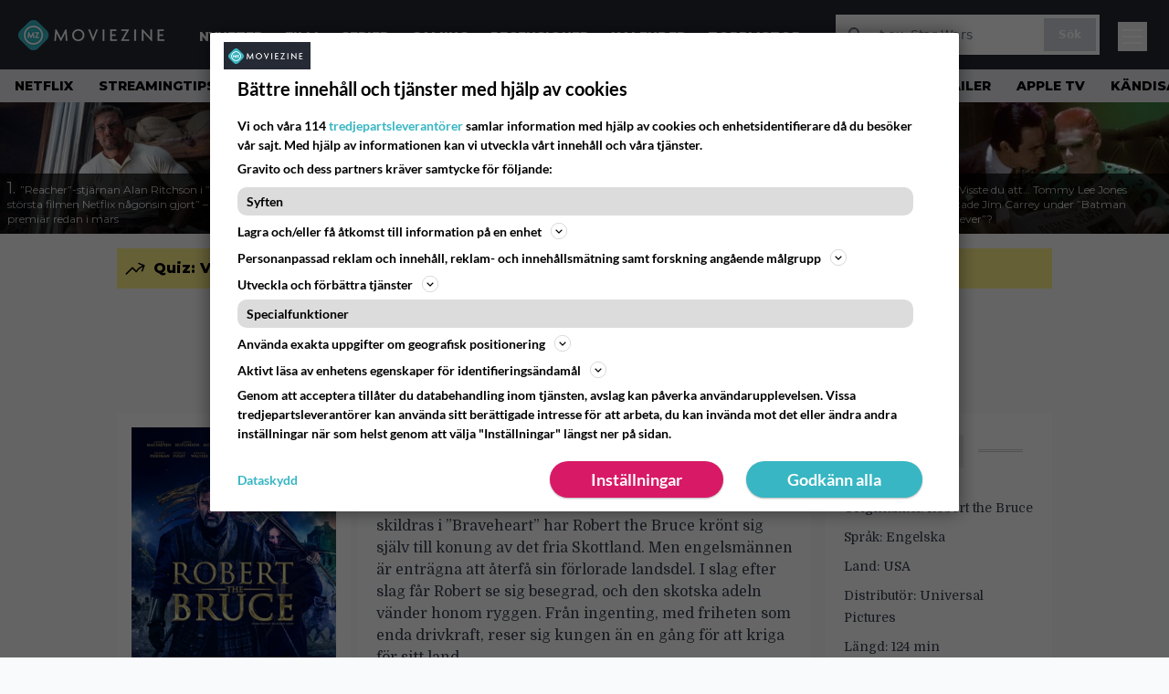

--- FILE ---
content_type: text/html; charset=UTF-8
request_url: https://www.moviezine.se/movies/robert-the-bruce
body_size: 23064
content:
<!doctype html>
<html lang="sv-SE">
<head>
	<meta charset="UTF-8">
	<meta name="viewport" content="width=device-width, initial-scale=1">
	<link rel="profile" href="https://gmpg.org/xfn/11">
	<link rel="apple-touch-icon" sizes="180x180" href="/apple-touch-icon.png">
	<link rel="icon" type="image/png" sizes="32x32" href="/favicon-32x32.png">
	<link rel="icon" type="image/png" sizes="16x16" href="/favicon-16x16.png">
	<link rel="manifest" href="/site.webmanifest">
	<link rel="mask-icon" href="/safari-pinned-tab.svg" color="#5bbad5">
	<meta name="msapplication-TileColor" content="#da532c">
	<meta name="theme-color" content="#1e1e1e">

	
	<meta name='robots' content='index, follow, max-image-preview:large, max-snippet:-1, max-video-preview:-1' />
<link rel='preconnect' href='https://lwadm.com' >
<link rel='preconnect' href='https://macro.adnami.io' >
<link rel='dns-prefetch' href='//macro.adnami.io'>
<link rel='dns-prefetch' href='//lwadm.com'>

	<!-- This site is optimized with the Yoast SEO Premium plugin v26.4 (Yoast SEO v26.7) - https://yoast.com/wordpress/plugins/seo/ -->
	<title>Robert the Bruce (2019 film) - MovieZine.se</title><link rel="preload" href="https://www.moviezine.se/wp-content/themes/popmedia2030/assets/img/MovieZine_logo_white_small_new.png" as="image" fetchpriority="high"><link rel="preload" href="https://www.moviezine.se/wp-content/uploads/2026/01/alanritchson-256x144.jpg" as="image" fetchpriority="high"><link rel="preload" href="https://www.moviezine.se/wp-content/themes/popmedia2030/style.css?ver=1.0.13" as="style" onload="this.rel='stylesheet';this.removeAttribute('onload');"><link rel="preload" href="https://www.moviezine.se/wp-content/cache/perfmatters/www.moviezine.se/minify/fd552a45870f.main.prod.min.css?ver=1.0.25" as="style" onload="this.rel='stylesheet';this.removeAttribute('onload');"><link rel="preload" href="https://www.moviezine.se/wp-content/cache/perfmatters/www.moviezine.se/fonts/f5b5528926ac.google-fonts.min.css" as="style" onload="this.rel='stylesheet';this.removeAttribute('onload');"><link rel="preload" href="https://www.moviezine.se/wp-content/cache/perfmatters/www.moviezine.se/fonts/f5b5528926ac.google-fonts.min.css" as="font" crossorigin><link rel="preload" href="https://www.moviezine.se/wp-content/cache/perfmatters/www.moviezine.se/fonts/JTUSjIg1_i6t8kCHKm459WlhyyTh89Y.woff2" as="font" type="font/woff2" crossorigin>
	<link rel="canonical" href="https://www.moviezine.se/movies/robert-the-bruce" />
	<meta property="og:locale" content="sv_SE" />
	<meta property="og:type" content="article" />
	<meta property="og:title" content="Robert the Bruce" />
	<meta property="og:description" content="Efter att ha hjälpt William Wallace i frihetskampen som skildras i &#8221;Braveheart&#8221; har Robert the Bruce krönt sig själv till konung av det fria Skottland. Men engelsmännen är enträgna att återfå sin förlorade landsdel. I slag efter slag får Robert se sig besegrad, och den skotska adeln vänder honom ryggen. Från ingenting, med friheten som [&hellip;]" />
	<meta property="og:url" content="https://www.moviezine.se/movies/robert-the-bruce" />
	<meta property="og:site_name" content="MovieZine.se" />
	<meta property="article:publisher" content="https://www.facebook.com/moviezine" />
	<meta property="og:image" content="https://www.moviezine.se/wp-content/uploads/2025/02/large_8b8f6898e141359d748508b73f3ab59c-Robert_20the_20Bruce.jpg" />
	<meta property="og:image:width" content="1200" />
	<meta property="og:image:height" content="1617" />
	<meta property="og:image:type" content="image/jpeg" />
	<meta name="twitter:card" content="summary_large_image" />
	<!-- / Yoast SEO Premium plugin. -->



<meta property="article:published_time" content="2019-06-10T16:16:05+02:00" />
<link rel='dns-prefetch' href='//cdn.parsely.com' />
<link rel='dns-prefetch' href='//v0.wordpress.com' />
<link rel="alternate" title="oEmbed (JSON)" type="application/json+oembed" href="https://www.moviezine.se/wp-json/oembed/1.0/embed?url=https%3A%2F%2Fwww.moviezine.se%2Fmovies%2Frobert-the-bruce" />
<link rel="alternate" title="oEmbed (XML)" type="text/xml+oembed" href="https://www.moviezine.se/wp-json/oembed/1.0/embed?url=https%3A%2F%2Fwww.moviezine.se%2Fmovies%2Frobert-the-bruce&#038;format=xml" />
<link rel='stylesheet' id='ep_general_styles-css' href='https://www.moviezine.se/wp-content/plugins/elasticpress/dist/css/general-styles.css?ver=66295efe92a630617c00' media='all' />
<link rel='stylesheet' id='popmedia2030-style-css' href='https://www.moviezine.se/wp-content/themes/popmedia2030/style.css?ver=1.0.13' media='all' />
<link rel="stylesheet" id="tailwind-css" href="https://www.moviezine.se/wp-content/cache/perfmatters/www.moviezine.se/minify/fd552a45870f.main.prod.min.css?ver=1.0.25" media="all">
<meta content='c0yXutfoT4vVfZQXY0MzHnhd1gZ_xNREnCsB4a0bRcY' name='google-site-verification'>
<meta content='240550869483067' property='fb:app_id'>
<!-- echobox -->
<script async id="ebx" src="//applets.ebxcdn.com/ebx.js"></script>
<!-- Google Tag Manager -->
<script>(function(w,d,s,l,i){w[l]=w[l]||[];w[l].push({'gtm.start':
new Date().getTime(),event:'gtm.js'});var f=d.getElementsByTagName(s)[0],
j=d.createElement(s),dl=l!='dataLayer'?'&l='+l:'';j.async=true;j.src=
'https://www.googletagmanager.com/gtm.js?id='+i+dl;f.parentNode.insertBefore(j,f);
})(window,document,'script','dataLayer','GTM-P4ZLJL2');</script>
<!-- End Google Tag Manager --><script type="application/ld+json" class="wp-parsely-metadata">{"@context":"https:\/\/schema.org","@type":"WebPage","headline":"Robert the Bruce","url":"https:\/\/www.moviezine.se\/movies\/robert-the-bruce","inLanguage":"sv-SE","isAccessibleForFree":true,"publisher":{"@type":"NewsMediaOrganization","name":"MovieZine","url":"https:\/\/www.moviezine.se","logo":{"@type":"ImageObject","url":"https:\/\/www.moviezine.se\/android-chrome-512x512.png"},"sameAs":["https:\/\/sv.wikipedia.org\/wiki\/Moviezine","https:\/\/www.facebook.com\/moviezine","https:\/\/www.instagram.com\/moviezine\/","https:\/\/www.youtube.com\/@moviezine"],"publishingPrinciples":"https:\/\/www.moviezine.se\/redaktionell-policy-och-principer-for-publicering","contactPoint":[{"@type":"ContactPoint","contactType":"newsroom","url":"https:\/\/www.moviezine.se\/moviezine-kontakt","email":"hej@moviezine.se","areaServed":["SE"],"availableLanguage":["sv","en"]}]},"sourceOrganization":{"@type":"NewsMediaOrganization","name":"MovieZine AB","url":"https:\/\/www.moviezine.se"},"metadata":{"url":"https:\/\/www.moviezine.se\/wp-content\/uploads\/2025\/02\/large_8b8f6898e141359d748508b73f3ab59c-Robert_20the_20Bruce-256x144.jpg"}}</script><script type='text/javascript'>window.superWebShareFallback = {"superwebshare_fallback_enable":"enable","fallback_title":"Dela","fallback_modal_background":"#38b6c3","fallback_layout":"1","fallback_twitter_via":"","fallback_text_color":"#ffffff","fallback_show_in_desktop":"false","fallback_social_networks":["facebook","twitter","linkedin","whatsapp"]} </script><noscript><style>.perfmatters-lazy[data-src]{display:none !important;}</style></noscript><style>.perfmatters-lazy-youtube{position:relative;width:100%;max-width:100%;height:0;padding-bottom:56.23%;overflow:hidden}.perfmatters-lazy-youtube img{position:absolute;top:0;right:0;bottom:0;left:0;display:block;width:100%;max-width:100%;height:auto;margin:auto;border:none;cursor:pointer;transition:.5s all;-webkit-transition:.5s all;-moz-transition:.5s all}.perfmatters-lazy-youtube img:hover{-webkit-filter:brightness(75%)}.perfmatters-lazy-youtube .play{position:absolute;top:50%;left:50%;right:auto;width:68px;height:48px;margin-left:-34px;margin-top:-24px;background:url(https://www.moviezine.se/wp-content/plugins/perfmatters/img/youtube.svg) no-repeat;background-position:center;background-size:cover;pointer-events:none;filter:grayscale(1)}.perfmatters-lazy-youtube:hover .play{filter:grayscale(0)}.perfmatters-lazy-youtube iframe{position:absolute;top:0;left:0;width:100%;height:100%;z-index:99}</style>
	<link href="https://www.moviezine.se/wp-content/cache/perfmatters/www.moviezine.se/fonts/f5b5528926ac.google-fonts.min.css" rel="stylesheet">

	<script src="https://www.moviezine.se/wp-content/themes/popmedia2030/assets/js/gravito-stub.js"></script>
	<script src="https://www.moviezine.se/wp-content/themes/popmedia2030/assets/js/gravito.js" async></script>
	<script>
		// Listen for the DOMContentLoaded event on the document
		document.addEventListener('DOMContentLoaded', function() {
			// Create a script element
			var script = document.createElement('script');

			// Set the source of the script to the Gravito SDK
			script.src = 'https://cdn.gravito.net/sdkv2/latest/sdk.js';

			// Set the script to load asynchronously
			script.async = true;

			// Define what to do once the script has loaded
			script.onload = function() {
				// Check if window.gravito and its init method are available
				if (window.gravito && typeof window.gravito.init === 'function') {
					// Your code to run after the script loads
					window.gravito.init("tcfCMP");
				} else {
					console.error('Gravito is not initialized properly.');
				}
			};

			// Append the script element to the head of the document
			document.head.appendChild(script);
		});

	</script>

	
	<script async="async" src="https://macro.adnami.io/macro/hosts/adsm.macro.moviezine.se.js" type="pmdelayedscript" data-cfasync="false" data-no-optimize="1" data-no-defer="1" data-no-minify="1"></script>
	<script async='async' src='https://lwadm.com/lw/pbjs?pid=72286388-dd56-479b-b718-db57e8a06f59'></script>
	<script>
		var lwhble = lwhble || {cmd:[]};
	</script>

	
	<script async src="https://source.advisible.com/10175902/main.js"></script>

</head>

<body class="wp-singular movies-template-default single single-movies postid-604251 wp-theme-popmedia2030 bg-gray-50">
<!-- Google Tag Manager (noscript) -->
<noscript><iframe src="https://www.googletagmanager.com/ns.html?id=GTM-P4ZLJL2"
height="0" width="0" style="display:none;visibility:hidden"></iframe></noscript>
<!-- End Google Tag Manager (noscript) -->

<div id="page" class="site">

	<header id="masthead" class="site-header">
		<div class="site-branding">

			<nav id="site-navigation" class="main-navigation" x-data="menuNavigation">
    <!-- site main navbar -->
    <div class="flex flex-wrap">
		<section class="relative w-full">
			<nav class="flex justify-between bg-moviezine-dark text-white">
				<div class="px-5 xl:px-12 py-4 flex w-full items-center">
                    <div class="logo w-40">
                        <a href="https://www.moviezine.se" title="MovieZine" class="block"><img data-perfmatters-preload src="https://www.moviezine.se/wp-content/themes/popmedia2030/assets/img/MovieZine_logo_white_small_new.png" width="166" height="33" alt="MovieZine" fetchpriority="high"></a>
                    </div>
					<ul class="pt-1 hidden text-white lg:flex px-4 mx-auto font-extrabold uppercase font-montserrat font-heading text-sm lg:text-md space-x-6">
						<li><a class="hover:text-gray-200" href="/nyheter" title="Nyheter">Nyheter</a></li>
						<li><a class="hover:text-gray-200" href="/sektion/film" title="film">Film</a></li>
						<li><a class="hover:text-gray-200" href="/sektion/serier" title="tv-serie">Serier</a></li>
						<li><a class="hover:text-gray-200" href="/sektion/gaming" title="gaming">Gaming</a></li>
						<li><a class="hover:text-gray-200" href="/recensioner" title="recensioner">Recensioner</a></li>
						<li><a class="hover:text-gray-200" href="/kalender" title="biopremiärer - kalender">Kalender</a></li>
						<!-- <li><a class="hover:text-gray-200" href="/biotoppen/">Biotoppen</a></li> -->
						<li><a class="hover:text-gray-200" href="/topplistor" title="topplistor">Topplistor</a></li>
					</ul>
					<div class="hidden lg:inline w-128">
						<div class="relative">
	<form id="searchform" method="get" action="https://www.moviezine.se/">
		<div class="bg-white shadow p-1 flex">
			<span class="w-auto flex justify-end items-center text-gray-500 p-2">
				<i class="material-icons text-xl"><svg xmlns="http://www.w3.org/2000/svg" class="h-5 w-5" viewBox="0 0 20 20"
						fill="currentColor">
						<path fill-rule="evenodd"
							d="M8 4a4 4 0 100 8 4 4 0 000-8zM2 8a6 6 0 1110.89 3.476l4.817 4.817a1 1 0 01-1.414 1.414l-4.816-4.816A6 6 0 012 8z"
							clip-rule="evenodd" />
					</svg></i>
			</span>
			<input x-ref="searchField" class="w-full p-2 text-gray-800 search-field text-sm border-0" name="s" type="text"
				placeholder="t.ex. Star Wars" value="">
			<button type="submit" class="bg-gray-300 hover:bg-gray-500 text-white p-2 pl-4 pr-4">
				<p class="font-semibold text-xs">Sök</p>
			</button>
		</div>
	</form>
</div>





					</div>



					<div class="lg:hidden inline absolute right-20 top-6">
						<button class="text-white z-20 hover:text-gray-500 mobile-search-button" @click="toggleSearch">
							<svg xmlns="http://www.w3.org/2000/svg" class="h-6 w-6" viewBox="0 0 20 20" fill="currentColor">
								<path fill-rule="evenodd" d="M8 4a4 4 0 100 8 4 4 0 000-8zM2 8a6 6 0 1110.89 3.476l4.817 4.817a1 1 0 01-1.414 1.414l-4.816-4.816A6 6 0 012 8z" clip-rule="evenodd" />
							</svg>
						</button>
					</div>
				</div>
				<div class="flex items-center pr-6">
					<button
						class="burger-button burger-icon"
						data-burger-state="off"
						@click="toggleMobileMenu"
						x-ref="burgerButton">
						<span class="burger-icon-wing burger-icon-wing--tl"></span>
						<span class="burger-icon-wing burger-icon-wing--tr"></span>
						<span class="burger-icon-wing burger-icon-wing--m"></span>
						<span class="burger-icon-wing burger-icon-wing--br"></span>
						<span class="burger-icon-wing burger-icon-wing--bl"></span>
					</button>
				</div>
			</nav>
		</section>
	</div>

	<section class="overflow-x-scroll lg:overflow-x-auto hide-scroll-bar bg-gray-200 w-full">
		<!-- navbar -->
		<nav class="px-2 py-2">

			<!-- Nav Links -->
			<ul class="flex px-2 space-x-6 font-extrabold font-montserrat uppercase font-heading text-xs lg:text-sm lg:space-x-7">
												<li class="flex-shrink-0 last:pr-6 lg:last:pr-7">
									<a class="hover:text-gray-500" href="https://www.moviezine.se/tema/netflix">Netflix</a>
								</li>
															<li class="flex-shrink-0 last:pr-6 lg:last:pr-7">
									<a class="hover:text-gray-500" href="https://www.moviezine.se/tema/streamingtips">Streamingtips</a>
								</li>
															<li class="flex-shrink-0 last:pr-6 lg:last:pr-7">
									<a class="hover:text-gray-500" href="https://www.moviezine.se/tema/amazon-prime-video">Prime Video</a>
								</li>
															<li class="flex-shrink-0 last:pr-6 lg:last:pr-7">
									<a class="hover:text-gray-500" href="https://www.moviezine.se/tema/hbo-max">HBO Max</a>
								</li>
															<li class="flex-shrink-0 last:pr-6 lg:last:pr-7">
									<a class="hover:text-gray-500" href="https://www.moviezine.se/tema/disney-plus">Disney Plus</a>
								</li>
															<li class="flex-shrink-0 last:pr-6 lg:last:pr-7">
									<a class="hover:text-gray-500" href="https://www.moviezine.se/tema/tv-tips">TV-tips</a>
								</li>
															<li class="flex-shrink-0 last:pr-6 lg:last:pr-7">
									<a class="hover:text-gray-500" href="https://www.moviezine.se/tema/trivia">Trivia</a>
								</li>
															<li class="flex-shrink-0 last:pr-6 lg:last:pr-7">
									<a class="hover:text-gray-500" href="https://www.moviezine.se/tema/svensk-film">Svensk film</a>
								</li>
															<li class="flex-shrink-0 last:pr-6 lg:last:pr-7">
									<a class="hover:text-gray-500" href="https://www.moviezine.se/tema/tv-spel">TV-spel</a>
								</li>
															<li class="flex-shrink-0 last:pr-6 lg:last:pr-7">
									<a class="hover:text-gray-500" href="https://www.moviezine.se/tema/trailer">Trailer</a>
								</li>
															<li class="flex-shrink-0 last:pr-6 lg:last:pr-7">
									<a class="hover:text-gray-500" href="https://www.moviezine.se/tema/apple-tv-plus">Apple TV</a>
								</li>
															<li class="flex-shrink-0 last:pr-6 lg:last:pr-7">
									<a class="hover:text-gray-500" href="https://www.moviezine.se/tema/kandisar">Kändisar</a>
								</li>
															<li class="flex-shrink-0 last:pr-6 lg:last:pr-7">
									<a class="hover:text-gray-500" href="https://www.moviezine.se/tema/batman">Batman</a>
								</li>
															<li class="flex-shrink-0 last:pr-6 lg:last:pr-7">
									<a class="hover:text-gray-500" href="https://www.moviezine.se/tema/digitalpremiar">Digitalpremiär</a>
								</li>
															<li class="flex-shrink-0 last:pr-6 lg:last:pr-7">
									<a class="hover:text-gray-500" href="https://www.moviezine.se/tema/svt">SVT</a>
								</li>
															<li class="flex-shrink-0 last:pr-6 lg:last:pr-7">
									<a class="hover:text-gray-500" href="https://www.moviezine.se/tema/svt-play">SVT Play</a>
								</li>
															<li class="flex-shrink-0 last:pr-6 lg:last:pr-7">
									<a class="hover:text-gray-500" href="https://www.moviezine.se/tema/goteborg-film-festival">Göteborg Film Festival</a>
								</li>
															<li class="flex-shrink-0 last:pr-6 lg:last:pr-7">
									<a class="hover:text-gray-500" href="https://www.moviezine.se/tema/streaming">Streaming</a>
								</li>
															<li class="flex-shrink-0 last:pr-6 lg:last:pr-7">
									<a class="hover:text-gray-500" href="https://www.moviezine.se/tema/bioaktuellt">Bioaktuellt</a>
								</li>
															<li class="flex-shrink-0 last:pr-6 lg:last:pr-7">
									<a class="hover:text-gray-500" href="https://www.moviezine.se/tema/marvel">Marvel</a>
								</li>
										</ul>

		</nav>

	</section>

	<!-- mobile menu -->
	<div class="mobile-menu min-h-screen bg-white" :class="{ 'block': isMenuOpen, 'hidden': !isMenuOpen }">
		<div class="flex flex-wrap">
			<div class="max-w-7xl mx-auto py-6 px-3 sm:px-3 lg:py-2 lg:px-3 font-montserrat">
    <div class="mt-6 grid grid-cols-2 gap-4 xl:mt-0 xl:col-span-2">
        <div class="md:grid md:grid-cols-2 md:gap-8">
            <div>
                <h3 class="text-sm font-semibold  text-gray-900 tracking-tighter uppercase">
                Områden
                </h3>
                <ul role="list" class="mt-4 space-y-2">
                    <li><a class="text-base text-gray-900 hover:text-gray-900" href="https://www.moviezine.se" title="MovieZine.se">Start</a></li>
                    <li><a class="text-base text-gray-900 hover:text-gray-900" href="https://www.moviezine.se/nyheter" title="Nyheter">Nyheter</a></li>
                    <li><a class="text-base text-gray-900 hover:text-gray-900" href="https://www.moviezine.se/sektion/film" title="film">Film</a></li>
                    <li><a class="text-base text-gray-900 hover:text-gray-900" href="https://www.moviezine.se/sektion/serier" title="tv-serie">Serie</a></li>
                    <li><a class="text-base text-gray-900 hover:text-gray-900" href="https://www.moviezine.se/sektion/gaming" title="gaming">Gaming</a></li>
                    <li><a class="text-base text-gray-900 hover:text-gray-900" href="https://www.moviezine.se/recensioner" title="film och serie recensioner">Recensioner</a></li>
                    <li><a class="text-base text-gray-900 hover:text-gray-900" href="https://www.moviezine.se/kalender">Kalender</a></li>
                    <li><a class="text-base text-gray-900 hover:text-gray-900" href="https://www.moviezine.se/biotoppen">Biotoppen</a></li>
                    <li><a class="text-base text-gray-900 hover:text-gray-900" href="https://www.moviezine.se/topplistor">Topplistor</a></li>
                    <li><a class="text-base text-gray-900 hover:text-gray-900" href="https://www.moviezine.se/tema/kronikor">Krönikor</a></li>
                    <li><a class="text-base text-gray-900 hover:text-gray-900" href="https://www.moviezine.se/tema/intervjuer" title="Intervjuer">Intervjuer</a></li>
                    <li><a class="text-base text-gray-900 hover:text-gray-900" href="https://www.moviezine.se/tema/langlasning">Långläsning</a></li>
                    </ul>

                <h3 class="mt-8 text-sm font-semibold  text-gray-900 tracking-tighter uppercase">
                Databas
                </h3>
                <ul role="list" class="mt-4 space-y-2">
                  <li><a class="text-base text-gray-900 hover:text-gray-900" href="https://www.moviezine.se/movies" title="Alla filmer">Alla filmer</a></li>
                  <li><a class="text-base text-gray-900 hover:text-gray-900" href="https://www.moviezine.se/series" title="Alla serier">Alla serier</a></li>
                </ul>


            
            </div>
          <div class="mt-12 md:mt-0">
          <h3 class="text-sm font-semibold  text-gray-900 tracking-tighter uppercase">
                Streamingtjänster
                </h3>
                <ul role="list" class="mt-4 space-y-4">
                  <li><a class="text-base text-gray-900 hover:text-gray-900" href="https://www.moviezine.se/tema/netflix" title="Netflix">Netflix</a></li>
                  <li><a class="text-base text-gray-900 hover:text-gray-900" href="https://www.moviezine.se/tema/max" title="Max">Max</a></li>
                  <li><a class="text-base text-gray-900 hover:text-gray-900" href="https://www.moviezine.se/tema/viaplay" title="Viaplay">Viaplay</a></li>
                  <li><a class="text-base text-gray-900 hover:text-gray-900" href="https://www.moviezine.se/tema/apple-tv-plus" title="Apple TV+">Apple TV+</a></li>
                  <li><a class="text-base text-gray-900 hover:text-gray-900" href="https://www.moviezine.se/tema/disney-plus" title="Disney Plus">Disney+</a></li>
                  <li><a class="text-base text-gray-900 hover:text-gray-900" href="https://www.moviezine.se/tema/amazon-prime-video" title="Prime Video">Prime Video</a></li>
                  <li><a class="text-base text-gray-900 hover:text-gray-900" href="https://www.moviezine.se/tema/skyshowtime" title="SkyShowtime">SkyShowtime</a></li>
                  <li><a class="text-base text-gray-900 hover:text-gray-900" href="https://www.moviezine.se/tema/svt" title="SVT Play">SVT Play</a></li>
                  <li><a class="text-base text-gray-900 hover:text-gray-900" href="https://www.moviezine.se/tema/tv4-play" title="TV4 Play">TV4 Play</a></li>
                  <li><a class="text-base text-gray-900 hover:text-gray-900" href="https://www.moviezine.se/tema/tv-tips" title="Tv tips idag">På TV idag</a></li>
                </ul>
          </div>
        </div>
        <div class="md:grid md:grid-cols-2 md:gap-8">
          <div>
          <h3 class="text-sm font-semibold text-gray-900 tracking-tighter uppercase">
              Populärt
            </h3>
            <ul role="list" class="mt-4 space-y-4">
                                    <li>
                        <a class="text-base text-gray-900 hover:text-gray-900" href="https://www.moviezine.se/tema/netflix">Netflix</a>
                      </li>
                                          <li>
                        <a class="text-base text-gray-900 hover:text-gray-900" href="https://www.moviezine.se/tema/streamingtips">Streamingtips</a>
                      </li>
                                          <li>
                        <a class="text-base text-gray-900 hover:text-gray-900" href="https://www.moviezine.se/tema/amazon-prime-video">Prime Video</a>
                      </li>
                                          <li>
                        <a class="text-base text-gray-900 hover:text-gray-900" href="https://www.moviezine.se/tema/hbo-max">HBO Max</a>
                      </li>
                                          <li>
                        <a class="text-base text-gray-900 hover:text-gray-900" href="https://www.moviezine.se/tema/disney-plus">Disney Plus</a>
                      </li>
                                          <li>
                        <a class="text-base text-gray-900 hover:text-gray-900" href="https://www.moviezine.se/tema/tv-tips">TV-tips</a>
                      </li>
                                          <li>
                        <a class="text-base text-gray-900 hover:text-gray-900" href="https://www.moviezine.se/tema/trivia">Trivia</a>
                      </li>
                                          <li>
                        <a class="text-base text-gray-900 hover:text-gray-900" href="https://www.moviezine.se/tema/svensk-film">Svensk film</a>
                      </li>
                                          <li>
                        <a class="text-base text-gray-900 hover:text-gray-900" href="https://www.moviezine.se/tema/tv-spel">TV-spel</a>
                      </li>
                                          <li>
                        <a class="text-base text-gray-900 hover:text-gray-900" href="https://www.moviezine.se/tema/trailer">Trailer</a>
                      </li>
                                          <li>
                        <a class="text-base text-gray-900 hover:text-gray-900" href="https://www.moviezine.se/tema/apple-tv-plus">Apple TV</a>
                      </li>
                                          <li>
                        <a class="text-base text-gray-900 hover:text-gray-900" href="https://www.moviezine.se/tema/kandisar">Kändisar</a>
                      </li>
                                          <li>
                        <a class="text-base text-gray-900 hover:text-gray-900" href="https://www.moviezine.se/tema/batman">Batman</a>
                      </li>
                                          <li>
                        <a class="text-base text-gray-900 hover:text-gray-900" href="https://www.moviezine.se/tema/digitalpremiar">Digitalpremiär</a>
                      </li>
                                          <li>
                        <a class="text-base text-gray-900 hover:text-gray-900" href="https://www.moviezine.se/tema/svt">SVT</a>
                      </li>
                                          <li>
                        <a class="text-base text-gray-900 hover:text-gray-900" href="https://www.moviezine.se/tema/svt-play">SVT Play</a>
                      </li>
                                          <li>
                        <a class="text-base text-gray-900 hover:text-gray-900" href="https://www.moviezine.se/tema/goteborg-film-festival">Göteborg Film Festival</a>
                      </li>
                                          <li>
                        <a class="text-base text-gray-900 hover:text-gray-900" href="https://www.moviezine.se/tema/streaming">Streaming</a>
                      </li>
                                          <li>
                        <a class="text-base text-gray-900 hover:text-gray-900" href="https://www.moviezine.se/tema/bioaktuellt">Bioaktuellt</a>
                      </li>
                                          <li>
                        <a class="text-base text-gray-900 hover:text-gray-900" href="https://www.moviezine.se/tema/marvel">Marvel</a>
                      </li>
                                </ul>
          </div>
          <div class="mt-12 md:mt-0">
            <h3 class="text-sm font-semibold text-gray-900 tracking-tighter uppercase">
              Beställ
            </h3>
            <ul role="list" class="mt-4 space-y-4">
            <li>
                <a href="https://www.moviezine.se/feed" target="_blank" class="text-base text-gray-900 hover:text-gray-900">
                  RSS-feed
                </a>
              </li>
            </ul>
            <h3 class="mt-8 text-sm font-semibold text-gray-900 tracking-tighter uppercase">
              Annat
            </h3>
            <ul role="list" class="mt-4 space-y-4">
              <li>
                <a href="https://www.moviezine.se/om-moviezine" class="text-base text-gray-900 hover:text-gray-900">
                  Om MovieZine
                </a>
              </li>
              <li>
                <a href="https://www.moviezine.se/moviezine-kontakt" class="text-base text-gray-900 hover:text-gray-900" title="Kontakta MovieZine - Contact MovieZine">
                  Kontakta MovieZine
                </a>
              </li>
              <li>
                <a href="https://www.moviezine.se/annonsera-pa-moviezine" class="text-base text-gray-900 hover:text-gray-900">
                  Annonsera på Moviezine
                </a>
              </li>
              <li>
              <a onclick="window.gravitoCMP.openPreferences()" href="javascript:void(0);" class="text-base text-gray-900 hover:text-gray-900">
                  Inställningar för cookies 
                </a>
              </li>
              <li>
                <a href="https://www.moviezine.se/personuppgiftspolicy-cookiepolicy" class="text-base text-gray-900 hover:text-gray-900" title="Integritet - Personuppgiftspolicy och cookiepolicy">
                  Personuppgiftspolicy och cookiepolicy
                </a>
              </li>
              <li>
                <a href="https://www.youronlinechoices.com/se/" class="text-base text-gray-900 hover:text-gray-900" title="Beteendebaserad reklam" target="_blank">
                  Beteendebaserad reklam
                </a>
              </li>
            </ul>
          </div>
        </div>
    </div>
</div>		</div>
	</div>

	<div class="mobile-search-menu min-h-screen bg-white" :class="{ 'block': isSearchOpen, 'hidden': !isSearchOpen }">
		<div class="relative">
	<form id="searchform" method="get" action="https://www.moviezine.se/">
		<div class="bg-white shadow p-1 flex">
			<span class="w-auto flex justify-end items-center text-gray-500 p-2">
				<i class="material-icons text-xl"><svg xmlns="http://www.w3.org/2000/svg" class="h-5 w-5" viewBox="0 0 20 20"
						fill="currentColor">
						<path fill-rule="evenodd"
							d="M8 4a4 4 0 100 8 4 4 0 000-8zM2 8a6 6 0 1110.89 3.476l4.817 4.817a1 1 0 01-1.414 1.414l-4.816-4.816A6 6 0 012 8z"
							clip-rule="evenodd" />
					</svg></i>
			</span>
			<input x-ref="searchField" class="w-full p-2 text-gray-800 search-field text-sm border-0" name="s" type="text"
				placeholder="t.ex. Star Wars" value="">
			<button type="submit" class="bg-gray-300 hover:bg-gray-500 text-white p-2 pl-4 pr-4">
				<p class="font-semibold text-xs">Sök</p>
			</button>
		</div>
	</form>
</div>





	</div>

</nav><!-- #site-navigation -->

<script>
	document.addEventListener('alpine:init', () => {
		Alpine.data('menuNavigation', () => ({
			isMenuOpen: false,
			isSearchOpen: false,
			lastPos: window.scrollY + 0,
			scrollingDown: false,
			scrollingUp: false,

			onScroll() {
				this.scrollingUp = window.scrollY > this.$refs.menuNavigation.offsetHeight && this.lastPos > window.scrollY
				this.scrollingDown = window.scrollY > this.$refs.menuNavigation.offsetHeight && this.lastPos < window.scrollY
				this.lastPos = window.scrollY
			},

			toggleMobileMenu() {
				this.isMenuOpen = ! this.isMenuOpen
				this.isSearchOpen = false

				this.toggleBurgerIcon()
			},

			toggleBurgerIcon() {
				const state = this.$refs.burgerButton.getAttribute('data-burger-state')
				const newState = (state === 'on') ? 'off' : 'on'
				this.$refs.burgerButton.setAttribute('data-burger-state', newState)
			},

			toggleSearch() {
				this.isSearchOpen = ! this.isSearchOpen
				this.isMenuOpen = false

				this.$nextTick(() => {

					setTimeout(() => {
						this.$refs.searchField.focus()
					}, 500);
				})
				this.$refs.burgerButton.setAttribute('data-burger-state', 'off')
			}
		}))
	})
</script>			
		</div><!-- .site-branding -->

		
<div class="flex flex-col bg-white m-auto p-auto h-[144px]">
  <div class="flex overflow-x-scroll hide-scroll-bar overflow-y-hidden">
    <div class="flex flex-nowrap">

                  <div class="inline-block">
              <a href="https://www.moviezine.se/nyheter/reacher-alan-ritchson-gor-den-storsta-filmen-netflix-nagonsin-haft-premiar-redan-i-mars"
                 title="”Reacher”-stjärnan Alan Ritchson i ”den största filmen Netflix någonsin gjort” – premiär redan i mars">

                <div
                  class="flex flex-wrap content-end w-64 h-36 bg-cover max-w-xs overflow-hidden bg-white hover:shadow-xl transition-shadow duration-300 ease-in-out relative">

                  <img data-perfmatters-preload width="256" height="144" src="https://www.moviezine.se/wp-content/uploads/2026/01/alanritchson-256x144.jpg" alt="”Reacher”-stjärnan Alan Ritchson i ”den största filmen Netflix någonsin gjort” – premiär redan i mars" class="z-1 no-lazy" fetchpriority="high">

                  <div
                    class="pt-2 pl-2 pr-1 pb-2 bg-black hover:opacity-100 opacity-70 leading-3 bottom-0 absolute">
                    <span class="text-lg font-montserrat text-white leading-4">
                      1.
                    </span>
                    <span class="text-white font-montserrat text-xs leading-4">
                      ”Reacher”-stjärnan Alan Ritchson i ”den största filmen Netflix någonsin gjort” – premiär redan i mars                    </span>
                  </div>
                </div>
              </a>
            </div>
                  <div class="inline-block">
              <a href="https://www.moviezine.se/nyheter/stranger-things-finalen-inspirerades-av-ett-av-tidernas-basta-spel"
                 title="”Stranger Things”-finalen inspirerades av ett av tidernas bästa spel">

                <div
                  class="flex flex-wrap content-end w-64 h-36 bg-cover max-w-xs overflow-hidden bg-white hover:shadow-xl transition-shadow duration-300 ease-in-out relative">

                  <img width="256" height="144"
                    src="https://www.moviezine.se/wp-content/uploads/2026/01/vecna-in-stranger-things-season-5-256x144.jpg"
                    alt="”Stranger Things”-finalen inspirerades av ett av tidernas bästa spel"
                    class="z-1 no-lazy"
                  >

                  <div
                    class="pt-2 pl-2 pr-1 pb-2 bg-black hover:opacity-100 opacity-70 leading-3 bottom-0 absolute">
                    <span class="text-lg font-montserrat text-white leading-4">
                      2.
                    </span>
                    <span class="text-white font-montserrat text-xs leading-4">
                      ”Stranger Things”-finalen inspirerades av ett av tidernas bästa spel                    </span>
                  </div>
                </div>
              </a>
            </div>
                  <div class="inline-block">
              <a href="https://www.moviezine.se/nyheter/3-hyllade-serier-atervander-med-nya-sasonger-till-helgen"
                 title="Helgtips! 3 hyllade tv-serier återvänder med nya säsonger">

                <div
                  class="flex flex-wrap content-end w-64 h-36 bg-cover max-w-xs overflow-hidden bg-white hover:shadow-xl transition-shadow duration-300 ease-in-out relative">

                  <img width="256" height="144" src="data:image/svg+xml,%3Csvg%20xmlns=&#039;http://www.w3.org/2000/svg&#039;%20width=&#039;256&#039;%20height=&#039;144&#039;%20viewBox=&#039;0%200%20256%20144&#039;%3E%3C/svg%3E" alt="Helgtips! 3 hyllade tv-serier återvänder med nya säsonger" class="z-1  perfmatters-lazy" data-src="https://www.moviezine.se/wp-content/uploads/2026/01/night-manager-256x144.jpg" /><noscript><img width="256" height="144"
                    src="https://www.moviezine.se/wp-content/uploads/2026/01/night-manager-256x144.jpg"
                    alt="Helgtips! 3 hyllade tv-serier återvänder med nya säsonger"
                    class="z-1 "
                  ></noscript>

                  <div
                    class="pt-2 pl-2 pr-1 pb-2 bg-black hover:opacity-100 opacity-70 leading-3 bottom-0 absolute">
                    <span class="text-lg font-montserrat text-white leading-4">
                      3.
                    </span>
                    <span class="text-white font-montserrat text-xs leading-4">
                      Helgtips! 3 hyllade tv-serier återvänder med nya säsonger                    </span>
                  </div>
                </div>
              </a>
            </div>
                  <div class="inline-block">
              <a href="https://www.moviezine.se/nyheter/ny-true-crime-dok-gor-succe-hos-netflix"
                 title="Netflix nya dokumentär gör succé: ”Bland det otäckaste du kommer se”">

                <div
                  class="flex flex-wrap content-end w-64 h-36 bg-cover max-w-xs overflow-hidden bg-white hover:shadow-xl transition-shadow duration-300 ease-in-out relative">

                  <img width="256" height="144" src="data:image/svg+xml,%3Csvg%20xmlns=&#039;http://www.w3.org/2000/svg&#039;%20width=&#039;256&#039;%20height=&#039;144&#039;%20viewBox=&#039;0%200%20256%20144&#039;%3E%3C/svg%3E" alt="Netflix nya dokumentär gör succé: ”Bland det otäckaste du kommer se”" class="z-1  perfmatters-lazy" data-src="https://www.moviezine.se/wp-content/uploads/2026/01/evil-influencer-256x144.jpg" /><noscript><img width="256" height="144"
                    src="https://www.moviezine.se/wp-content/uploads/2026/01/evil-influencer-256x144.jpg"
                    alt="Netflix nya dokumentär gör succé: ”Bland det otäckaste du kommer se”"
                    class="z-1 "
                  ></noscript>

                  <div
                    class="pt-2 pl-2 pr-1 pb-2 bg-black hover:opacity-100 opacity-70 leading-3 bottom-0 absolute">
                    <span class="text-lg font-montserrat text-white leading-4">
                      4.
                    </span>
                    <span class="text-white font-montserrat text-xs leading-4">
                      Netflix nya dokumentär gör succé: ”Bland det otäckaste du kommer se”                    </span>
                  </div>
                </div>
              </a>
            </div>
                  <div class="inline-block">
              <a href="https://www.moviezine.se/nyheter/visste-du-varfor-tommy-lee-jones-hatade-jim-carrey-under-batman-forever"
                 title="Visste du att… Tommy Lee Jones hatade Jim Carrey under ”Batman Forever”?">

                <div
                  class="flex flex-wrap content-end w-64 h-36 bg-cover max-w-xs overflow-hidden bg-white hover:shadow-xl transition-shadow duration-300 ease-in-out relative">

                  <img width="256" height="144" src="data:image/svg+xml,%3Csvg%20xmlns=&#039;http://www.w3.org/2000/svg&#039;%20width=&#039;256&#039;%20height=&#039;144&#039;%20viewBox=&#039;0%200%20256%20144&#039;%3E%3C/svg%3E" alt="Visste du att… Tommy Lee Jones hatade Jim Carrey under ”Batman Forever”?" class="z-1  perfmatters-lazy" data-src="https://www.moviezine.se/wp-content/uploads/2025/06/tommy-lee-jones-jim-carrey-batman-forever-256x144.jpg" /><noscript><img width="256" height="144"
                    src="https://www.moviezine.se/wp-content/uploads/2025/06/tommy-lee-jones-jim-carrey-batman-forever-256x144.jpg"
                    alt="Visste du att… Tommy Lee Jones hatade Jim Carrey under ”Batman Forever”?"
                    class="z-1 "
                  ></noscript>

                  <div
                    class="pt-2 pl-2 pr-1 pb-2 bg-black hover:opacity-100 opacity-70 leading-3 bottom-0 absolute">
                    <span class="text-lg font-montserrat text-white leading-4">
                      5.
                    </span>
                    <span class="text-white font-montserrat text-xs leading-4">
                      Visste du att… Tommy Lee Jones hatade Jim Carrey under ”Batman Forever”?                    </span>
                  </div>
                </div>
              </a>
            </div>
                  <div class="inline-block">
              <a href="https://www.moviezine.se/nyheter/visste-du-att-jennifer-lawrence-vagrade-att-ga-ner-i-vikt-for-the-hunger-games"
                 title="Visste du att… Jennifer Lawrence vägrade att gå ner i vikt för ”The Hunger Games”">

                <div
                  class="flex flex-wrap content-end w-64 h-36 bg-cover max-w-xs overflow-hidden bg-white hover:shadow-xl transition-shadow duration-300 ease-in-out relative">

                  <img width="256" height="144" src="data:image/svg+xml,%3Csvg%20xmlns=&#039;http://www.w3.org/2000/svg&#039;%20width=&#039;256&#039;%20height=&#039;144&#039;%20viewBox=&#039;0%200%20256%20144&#039;%3E%3C/svg%3E" alt="Visste du att… Jennifer Lawrence vägrade att gå ner i vikt för ”The Hunger Games”" class="z-1  perfmatters-lazy" data-src="https://www.moviezine.se/wp-content/uploads/2026/01/hunger-games-jennifer-lawrence-256x144.jpg" /><noscript><img width="256" height="144"
                    src="https://www.moviezine.se/wp-content/uploads/2026/01/hunger-games-jennifer-lawrence-256x144.jpg"
                    alt="Visste du att… Jennifer Lawrence vägrade att gå ner i vikt för ”The Hunger Games”"
                    class="z-1 "
                  ></noscript>

                  <div
                    class="pt-2 pl-2 pr-1 pb-2 bg-black hover:opacity-100 opacity-70 leading-3 bottom-0 absolute">
                    <span class="text-lg font-montserrat text-white leading-4">
                      6.
                    </span>
                    <span class="text-white font-montserrat text-xs leading-4">
                      Visste du att… Jennifer Lawrence vägrade att gå ner i vikt för ”The Hunger Games”                    </span>
                  </div>
                </div>
              </a>
            </div>
                  <div class="inline-block">
              <a href="https://www.moviezine.se/nyheter/netflix-filmen-den-svenska-lanken-far-premiar-om-bara-nagra-veckor"
                 title="Netflix-dramat ”Den svenska länken” får premiär om bara några veckor">

                <div
                  class="flex flex-wrap content-end w-64 h-36 bg-cover max-w-xs overflow-hidden bg-white hover:shadow-xl transition-shadow duration-300 ease-in-out relative">

                  <img width="256" height="144" src="data:image/svg+xml,%3Csvg%20xmlns=&#039;http://www.w3.org/2000/svg&#039;%20width=&#039;256&#039;%20height=&#039;144&#039;%20viewBox=&#039;0%200%20256%20144&#039;%3E%3C/svg%3E" alt="Netflix-dramat ”Den svenska länken” får premiär om bara några veckor" class="z-1  perfmatters-lazy" data-src="https://www.moviezine.se/wp-content/uploads/2026/01/den-svenska-lanken-henrik-dorsin-netflix-256x144.jpg" /><noscript><img width="256" height="144"
                    src="https://www.moviezine.se/wp-content/uploads/2026/01/den-svenska-lanken-henrik-dorsin-netflix-256x144.jpg"
                    alt="Netflix-dramat ”Den svenska länken” får premiär om bara några veckor"
                    class="z-1 "
                  ></noscript>

                  <div
                    class="pt-2 pl-2 pr-1 pb-2 bg-black hover:opacity-100 opacity-70 leading-3 bottom-0 absolute">
                    <span class="text-lg font-montserrat text-white leading-4">
                      7.
                    </span>
                    <span class="text-white font-montserrat text-xs leading-4">
                      Netflix-dramat ”Den svenska länken” får premiär om bara några veckor                    </span>
                  </div>
                </div>
              </a>
            </div>
                  <div class="inline-block">
              <a href="https://www.moviezine.se/nyheter/36-arige-kristopher-foder-barn-i-omtalad-norsk-dokumentar-ikvall-pa-tv"
                 title="36-årige Kristopher föder barn i omtalad norsk dokumentär – ikväll på tv">

                <div
                  class="flex flex-wrap content-end w-64 h-36 bg-cover max-w-xs overflow-hidden bg-white hover:shadow-xl transition-shadow duration-300 ease-in-out relative">

                  <img width="256" height="144" src="data:image/svg+xml,%3Csvg%20xmlns=&#039;http://www.w3.org/2000/svg&#039;%20width=&#039;256&#039;%20height=&#039;144&#039;%20viewBox=&#039;0%200%20256%20144&#039;%3E%3C/svg%3E" alt="36-årige Kristopher föder barn i omtalad norsk dokumentär – ikväll på tv" class="z-1  perfmatters-lazy" data-src="https://www.moviezine.se/wp-content/uploads/2026/01/tre-pappor-ett-barn-svt-256x144.jpg" /><noscript><img width="256" height="144"
                    src="https://www.moviezine.se/wp-content/uploads/2026/01/tre-pappor-ett-barn-svt-256x144.jpg"
                    alt="36-årige Kristopher föder barn i omtalad norsk dokumentär – ikväll på tv"
                    class="z-1 "
                  ></noscript>

                  <div
                    class="pt-2 pl-2 pr-1 pb-2 bg-black hover:opacity-100 opacity-70 leading-3 bottom-0 absolute">
                    <span class="text-lg font-montserrat text-white leading-4">
                      8.
                    </span>
                    <span class="text-white font-montserrat text-xs leading-4">
                      36-årige Kristopher föder barn i omtalad norsk dokumentär – ikväll på tv                    </span>
                  </div>
                </div>
              </a>
            </div>
      
    </div>
  </div>
</div>

<style>
.hide-scroll-bar {
-ms-overflow-style: none;
scrollbar-width: none;
}
.hide-scroll-bar::-webkit-scrollbar {
display: none;
}
</style>






       



		
		<div id='moviezine_helsida-desktop'></div>
		<div id='moviezine_helsida-mobil'></div>
		<script>
			document.addEventListener("DOMContentLoaded", function() {
				var isMobile = window.innerWidth <= 768;
				var isMdToLg = window.innerWidth > 768 && window.innerWidth < 979;
				var isXl = window.innerWidth >= 980;

				if (isMobile) {
					lwhble.cmd.push(function() {
						lwhble.loadAd({tagId: "moviezine_helsida-mobil"});
					});
				} else {
					lwhble.cmd.push(function() {
						lwhble.loadAd({tagId: "moviezine_helsida-desktop"});
					});
				}
			});
		</script>

		            <div class="container flex flex-row items-center bg-yellow-200 m-auto p-2 space-x-2 mt-4">
                <svg xmlns="http://www.w3.org/2000/svg" fill="none" viewBox="0 0 24 24" stroke-width="1.5" stroke="currentColor" class="w-6 h-6">
                    <path stroke-linecap="round" stroke-linejoin="round" d="M2.25 18 9 11.25l4.306 4.306a11.95 11.95 0 0 1 5.814-5.518l2.74-1.22m0 0-5.94-2.281m5.94 2.28-2.28 5.941" />
                </svg>
                <span class="font-montserrat font-extrabold leading-5 lg:leading-7">
                    <a href="https://www.moviezine.se/nyheter/quiz-vilka-15-skadisar-gommer-sig-under-sminket" title="Quiz: Vilka 15 skådisar gömmer sig under sminket?">
                        Quiz: Vilka 15 skådisar gömmer sig under sminket?                    </a>
                </span>
            </div>
        				

	</header><!-- #masthead -->

	<div class="container mt-4 mx-auto relative z-50"><!-- closed in footer -->


	<main id="primary" class="site-main">

		


<script type="application/ld+json">
    {
      "@context": "https://schema.org",

            "@type": "Movie",
            
			"url": "https://www.moviezine.se/movies/robert-the-bruce",
            
			"name": "Robert the Bruce",
			"sameAs": "",
            
						"image":"https://www.moviezine.se/wp-content/uploads/2025/02/large_8b8f6898e141359d748508b73f3ab59c-Robert_20the_20Bruce.jpg",
			
				"genre":["Drama", "Historisk"], 

			"aggregateRating": {
				"@type": "AggregateRating",
				"ratingValue": "2",
				"bestRating": "5",
				"worstRating": "1",
				"ratingCount": "1"
            }
    	}
		</script>



<div class="flex flex-col flex-wrap md:flex-nowrap lg:flex-nowrap gap-x-4 no-ads-area bg-gray-50">

	<div class="w-full overflow-hidden px-2 sm:px-0 pt-3 pb-4 text-center">
		<h1 class="text-3xl leading-7 lg:leading-11 md:text-4xl lg:text-5xl font-montserrat font-extrabold">
			Robert the Bruce			<span class="text-lg lg:text-2xl text-gray-400 leading-7 font-bold inline-block align-middle"> (2019)<span>
		</h1>

	</div>

	<div class="px-2 md:px-0 text-center">
        <div class="tags-container flex-wrap flex justify-center gap-x-2 gap-y-2 pb-4">
        <button type="button" class="inline-flex items-center px-2.5 py-1.5 text-xs font-extrabold font-montserrat uppercase text-white bg-black hover:bg-tilt-dark focus:outline-none focus:ring-2 focus:ring-offset-2 focus:ring-indigo-500"><a href="https://www.moviezine.se/genres/drama" rel="tag">Drama</a></button><button type="button" class="inline-flex items-center px-2.5 py-1.5 text-xs font-extrabold font-montserrat uppercase text-white bg-black hover:bg-tilt-dark focus:outline-none focus:ring-2 focus:ring-offset-2 focus:ring-indigo-500"><a href="https://www.moviezine.se/genres/historisk" rel="tag">Historisk</a></button>		<button type="button" class="inline-flex items-center px-2.5 py-1.5 text-xs font-extrabold font-montserrat uppercase text-white bg-black hover:bg-tilt-dark focus:outline-none focus:ring-2 focus:ring-offset-2 focus:ring-indigo-500">
							<a href="https://www.moviezine.se/years/2019" title="Filmer från året 2019">2019</a>
						</button>	</div>
    </div>

</div>





	<section class="container mx-auto">
        <div class="flex flex-wrap">
            <div class="w-full sm:w-1/2 lg:w-1/4 mb-4 flex">
                <div class="bg-white p-4 flex flex-col flex-grow h-full">
											<div class="film-poster">
							<img width="1200" height="1617" src="data:image/svg+xml,%3Csvg%20xmlns=&#039;http://www.w3.org/2000/svg&#039;%20width=&#039;1200&#039;%20height=&#039;1617&#039;%20viewBox=&#039;0%200%201200%201617&#039;%3E%3C/svg%3E" alt title="large_8b8f6898e141359d748508b73f3ab59c-Robert_20the_20Bruce.jpg" class="perfmatters-lazy" data-src="https://www.moviezine.se/wp-content/uploads/2025/02/large_8b8f6898e141359d748508b73f3ab59c-Robert_20the_20Bruce.jpg" /><noscript><img width="1200" height="1617" src="https://www.moviezine.se/wp-content/uploads/2025/02/large_8b8f6898e141359d748508b73f3ab59c-Robert_20the_20Bruce.jpg" alt="" title="large_8b8f6898e141359d748508b73f3ab59c-Robert_20the_20Bruce.jpg"></noscript>
													</div>
										</div>
            </div>
            <div class="w-full sm:w-1/2 md:w-1/2 px-2 mb-4 flex">
                <div class="bg-white p-4 flex flex-col flex-grow h-full">
					    <header class="component-title flex justify-center mx-4 py-4 font-montserrat uppercase font-bold text-sm border-gray-200 text-white pt-2">
        <h3 class="bg-moviezine-light p-2 font-montserrat uppercase font-bold text-sm text-black">Synopsis</h3>
    </header>
    
				<div class="px-1 md:px-1 mt-3 prose text-md lg:text-md leading-6 lg:leading-6 font-open-sans font-light">
				<p>Efter att ha hjälpt William Wallace i frihetskampen som skildras i &#8221;Braveheart&#8221; har Robert the Bruce krönt sig själv till konung av det fria Skottland. Men engelsmännen är enträgna att återfå sin förlorade landsdel. I slag efter slag får Robert se sig besegrad, och den skotska adeln vänder honom ryggen. Från ingenting, med friheten som enda drivkraft, reser sig kungen än en gång för att kriga för sitt land.</p>

            <div class="lg:hidden">
                <div id="moviezine_outstream-mobil" class="inner_advertisement poppartners flex justify-center items-center"></div>
                <div id="moviezine_outstream-desktop" class="inner_advertisement flex justify-center items-center poppartners"></div>
                <script>
                    document.addEventListener("DOMContentLoaded", function() {
                        var isMobile = window.innerWidth <= 768;
                        var isMdToLg = window.innerWidth > 768 && window.innerWidth < 979;
                        var isXl = window.innerWidth >= 980;
            
                        if (isMobile) {
                            lwhble.cmd.push(function() {
                                lwhble.loadAd({tagId: "moviezine_outstream-mobil"});
                            });
                        }
                    });
                </script>
            </div>
						</div>
                </div>
            </div>
            <div class="w-full md:w-1/2 lg:w-1/4 pl-2 mb-4 flex">
                <div class="bg-white p-4 flex flex-col flex-grow h-full">
					    <header class="component-title flex justify-center mx-4 py-4 font-montserrat uppercase font-bold text-sm border-gray-200 text-white pt-2">
        <h3 class="bg-moviezine-light p-2 font-montserrat uppercase font-bold text-sm text-black">Info</h3>
    </header>
    

				<div class="flex flex-col space-y-2 mt-4 px-1 md:px-1 mt-3 prose text-md lg:text-sm leading-6 lg:leading-6 font-open-sans font-light">
                
									<div>
						<strong>Originaltitel:</strong> Robert the Bruce					</div>
				
                
                					<div>
						<strong>Språk:</strong> Engelska					</div>
				                
									<div>
						<strong>Land:</strong> USA					</div>
				
									<div>
						<strong>Distributör:</strong> Universal Pictures					</div>
				
				                
                					<div>
						<strong>Längd:</strong> 124 min
					</div>
				            </div>



                </div>
            </div>
        </div>
    </section>

	<div class="flex flex-wrap md:flex-nowrap lg:flex-nowrap gap-x-4 bg-white mb-4">

<div class="w-full bg-white border-gray-200 border-b flex flex-nowrap flex-col gap-y-4">	
		    <header class="component-title flex justify-center mx-4 py-4 font-montserrat uppercase font-bold text-sm border-gray-200 text-white pt-2">
        <h3 class="bg-moviezine-light p-2 font-montserrat uppercase font-bold text-sm text-black">Medverkande</h3>
    </header>
    	<div class="px-4 pb-4">

		<div class="w-full overflow-hidden px-2 sm:px-0 text-md lg:text-sm leading-6 lg:leading-6 font-open-sans font-light">
	
		<div class="tags-container flex-wrap flex justify-center gap-x-2 gap-y-2 pb-4">
        <button type="button" class="inline-flex items-center px-2.5 py-1.5 text-xs font-extrabold font-montserrat uppercase text-white bg-black hover:bg-tilt-dark focus:outline-none focus:ring-2 focus:ring-offset-2 focus:ring-indigo-500"><a href="https://www.moviezine.se/people/angus-macfadyen" rel="tag">Angus Macfadyen</a></button><button type="button" class="inline-flex items-center px-2.5 py-1.5 text-xs font-extrabold font-montserrat uppercase text-white bg-black hover:bg-tilt-dark focus:outline-none focus:ring-2 focus:ring-offset-2 focus:ring-indigo-500"><a href="https://www.moviezine.se/people/anna-hutchison" rel="tag">Anna Hutchison</a></button><button type="button" class="inline-flex items-center px-2.5 py-1.5 text-xs font-extrabold font-montserrat uppercase text-white bg-black hover:bg-tilt-dark focus:outline-none focus:ring-2 focus:ring-offset-2 focus:ring-indigo-500"><a href="https://www.moviezine.se/people/daniel-portman" rel="tag">Daniel Portman</a></button><button type="button" class="inline-flex items-center px-2.5 py-1.5 text-xs font-extrabold font-montserrat uppercase text-white bg-black hover:bg-tilt-dark focus:outline-none focus:ring-2 focus:ring-offset-2 focus:ring-indigo-500"><a href="https://www.moviezine.se/people/emma-kenney" rel="tag">Emma Kenney</a></button><button type="button" class="inline-flex items-center px-2.5 py-1.5 text-xs font-extrabold font-montserrat uppercase text-white bg-black hover:bg-tilt-dark focus:outline-none focus:ring-2 focus:ring-offset-2 focus:ring-indigo-500"><a href="https://www.moviezine.se/people/gabriel-bateman" rel="tag">Gabriel Bateman</a></button><button type="button" class="inline-flex items-center px-2.5 py-1.5 text-xs font-extrabold font-montserrat uppercase text-white bg-black hover:bg-tilt-dark focus:outline-none focus:ring-2 focus:ring-offset-2 focus:ring-indigo-500"><a href="https://www.moviezine.se/people/jared-harris" rel="tag">Jared Harris</a></button><button type="button" class="inline-flex items-center px-2.5 py-1.5 text-xs font-extrabold font-montserrat uppercase text-white bg-black hover:bg-tilt-dark focus:outline-none focus:ring-2 focus:ring-offset-2 focus:ring-indigo-500"><a href="https://www.moviezine.se/people/melora-walters" rel="tag">Melora Walters</a></button><button type="button" class="inline-flex items-center px-2.5 py-1.5 text-xs font-extrabold font-montserrat uppercase text-white bg-black hover:bg-tilt-dark focus:outline-none focus:ring-2 focus:ring-offset-2 focus:ring-indigo-500"><a href="https://www.moviezine.se/people/richard-gray" rel="tag">Richard Gray</a></button><button type="button" class="inline-flex items-center px-2.5 py-1.5 text-xs font-extrabold font-montserrat uppercase text-white bg-black hover:bg-tilt-dark focus:outline-none focus:ring-2 focus:ring-offset-2 focus:ring-indigo-500"><a href="https://www.moviezine.se/people/zach-mcgowan" rel="tag">Zach McGowan</a></button>    </div>

		
		</div>
	</div>
</div>

</div>

		<div class="flex flex-wrap md:flex-nowrap lg:flex-nowrap gap-x-4 bg-white mb-4">

		<div class="w-full bg-white border-gray-200 border-b flex flex-nowrap flex-col gap-y-4">	
				    <header class="component-title flex justify-center mx-4 py-4 font-montserrat uppercase font-bold text-sm border-gray-200 text-white pt-2">
        <h3 class="bg-moviezine-light p-2 font-montserrat uppercase font-bold text-sm text-black">Recensioner</h3>
    </header>
    			<div class="px-4 pb-4">

				<div>
					<div class="w-full bg-white border-gray-200 border-b">	

        <div class="px-2 relative">
          
        
                    <div class="flex border-gray-200 border-b pb-3 last:border-b-0">
                <div class="flex-grow w-full pt-2 pl-2">

                <div class="w-full overflow-hidden px-2 sm:px-0">
                    <h2 class="text-xl leading-6 lg:leading-9  lg:text-4xl font-montserrat font-extrabold"><a href="https://www.moviezine.se/recensioner/skotsk-frihetskamp-som-glider-ner-i-diket">Skotsk frihetskamp som glider ner i diket</a></h2>
                </div>
                    
                    <div class="mt-3 mb-3">
                        <div class="star-rating"><div class="star full-star"></div><div class="star full-star"></div><div class="star empty-star"></div><div class="star empty-star"></div><div class="star empty-star"></div></div>
                     </div>

                        <div class="w-full overflow-hidden pb-3 pt-1 px-2 sm:px-0">
                        
                                                        <div class="prose text-xl leading-6 font-open-sans font-light text-gray-500"><p>När Robert Bruce levde i det medeltida Skottland kunde han inte förutse att hans brutala image som krigarkung några sekler senare skulle solkas svårt…</p>
</div>                                                        </div>

                    <div class="flex">

                        <div class="mt-4 mb-6 flex items-center w-128">
                            <div class="flex-shrink-0">
                                <img alt src="data:image/svg+xml,%3Csvg%20xmlns=&#039;http://www.w3.org/2000/svg&#039;%20width=&#039;32&#039;%20height=&#039;32&#039;%20viewBox=&#039;0%200%2032%2032&#039;%3E%3C/svg%3E" class="avatar avatar-32 photo h-10 w-10 mt-0 mb-0 perfmatters-lazy" height="32" width="32" decoding="async" data-src="https://secure.gravatar.com/avatar/5ff96cf53e71f6c4d4193bc6b5769f85810503c6e848b6b60b8892f570a86067?s=32&#038;d=mm&#038;r=g" data-srcset="https://secure.gravatar.com/avatar/5ff96cf53e71f6c4d4193bc6b5769f85810503c6e848b6b60b8892f570a86067?s=64&#038;d=mm&#038;r=g 2x" /><noscript><img alt='' src='https://secure.gravatar.com/avatar/5ff96cf53e71f6c4d4193bc6b5769f85810503c6e848b6b60b8892f570a86067?s=32&#038;d=mm&#038;r=g' srcset='https://secure.gravatar.com/avatar/5ff96cf53e71f6c4d4193bc6b5769f85810503c6e848b6b60b8892f570a86067?s=64&#038;d=mm&#038;r=g 2x' class='avatar avatar-32 photo h-10 w-10 mt-0 mb-0' height='32' width='32' decoding='async'/></noscript>                            </div>
                            <div class="ml-3">
                                <span class="text-lg font-md text-gray-400 font-montserrat"><a href="https://www.moviezine.se/author/oskar-moller" title="Inlägg av Oskar Moller" rel="author">Oskar Moller</a></span>
                                <div class="flex space-x-1 text-sm text-gray-500">
                                    <span class="text-xs font-montserrat font-extrabold">Recension: 17.05.2020</span>
                                </div>
                            </div>
                        </div>
                         
                        <div class="pt-4 pl-4 justify-center">
                            <a href="https://www.moviezine.se/recensioner/skotsk-frihetskamp-som-glider-ner-i-diket"><button type="button" class="inline-flex items-center px-4 py-2 mt-1 border border-transparent font-montserrat font-medium text-sm leading-5 shadow-sm text-white bg-moviezine-red hover:bg-gray-600 focus:outline-none">
                                Läs recensionen
                            </button></a>
                        </div>
                        
                    </div>
                </div>
            </div>
    
            </div>
</div>
				</div>

				<div class="px-2 md:px-0">
					




				</div>

				<div class="w-full overflow-hidden py-3 px-2 sm:px-0">
				<div class="mt-3">
					
				</div>

									</div>
			</div>
		</div>

		</div>
  



<div class="flex flex-wrap md:flex-nowrap lg:flex-nowrap gap-x-4">

	<div class="w-full sm:w-full md:w-8/12 lg:w-8/12">
			<div class="flex flex-nowrap flex-col gap-y-4">

				<div class="w-full bg-white border-gray-200 border-b">
    <div class="p-2">
        <div class="strossle-widget-article"></div>
    </div>
</div>
				    <div class="w-full bg-white">
        <div class="pl-4">
            <ol class="popm-top-list pl-4 pr-2 pt-2 pb-2 font-montserrat">
                <header class="component-title flex justify-center mx-4 py-4 font-montserrat uppercase font-bold text-sm border-gray-200 text-white ">
        <h3 class="bg-moviezine-light p-2 font-montserrat uppercase font-bold text-sm text-black">Relaterat</h3>
    </header>
                                        <li class="pl-2 pb-3 pr-4 mb-3 border-b last:border-b-0 border-gray-100">
                        <a class="font-montserrat text-black font-semibold text-md leading-5 visited:text-gray-600" href="https://www.moviezine.se/nyheter/eftersnack-vad-tusan-hande-egentligen-i-sasongsfinalen-av-the-wheel-of-time" title="Eftersnack: Vad tusan hände egentligen i säsongsfinalen av &#8221;The Wheel of Time&#8221;?">Eftersnack: Vad tusan hände egentligen i säsongsfinalen av &#8221;The Wheel of Time&#8221;?</a>
                    </li>
                                    <li class="pl-2 pb-3 pr-4 mb-3 border-b last:border-b-0 border-gray-100">
                        <a class="font-montserrat text-black font-semibold text-md leading-5 visited:text-gray-600" href="https://www.moviezine.se/nyheter/robert-gustafsson-60-ar-rollerna-han-ar-mest-stolt-over" title="Robert Gustafsson fyller 60 år: &#8221;Här är rollen som jag är mest stolt över&#8221;">Robert Gustafsson fyller 60 år: &#8221;Här är rollen som jag är mest stolt över&#8221;</a>
                    </li>
                                    <li class="pl-2 pb-3 pr-4 mb-3 border-b last:border-b-0 border-gray-100">
                        <a class="font-montserrat text-black font-semibold text-md leading-5 visited:text-gray-600" href="https://www.moviezine.se/nyheter/robert-fux-tar-drag-race-till-sverige-jag-har-alltid-beundrat-rupaul" title="Robert Fux tar &#8221;Drag Race&#8221; till Sverige: &#8221;Jag har alltid beundrat RuPaul&#8221;">Robert Fux tar &#8221;Drag Race&#8221; till Sverige: &#8221;Jag har alltid beundrat RuPaul&#8221;</a>
                    </li>
                                    <li class="pl-2 pb-3 pr-4 mb-3 border-b last:border-b-0 border-gray-100">
                        <a class="font-montserrat text-black font-semibold text-md leading-5 visited:text-gray-600" href="https://www.moviezine.se/nyheter/5-robert-pattinson-filmer-du-bor-se-efter-the-batman" title="5 Robert Pattinson-filmer du bör se efter ”The Batman”">5 Robert Pattinson-filmer du bör se efter ”The Batman”</a>
                    </li>
                                    <li class="pl-2 pb-3 pr-4 mb-3 border-b last:border-b-0 border-gray-100">
                        <a class="font-montserrat text-black font-semibold text-md leading-5 visited:text-gray-600" href="https://www.moviezine.se/nyheter/nya-bilder-pa-robert-pattinson-i-the-batman" title="Nya bilder på Robert Pattinson i &#8221;The Batman&#8221;">Nya bilder på Robert Pattinson i &#8221;The Batman&#8221;</a>
                    </li>
                            </ol>
        </div>
    </div>

			</div>
	</div>

	<div class="w-full sm:w-full md:w-4/12 lg:w-4/12"><!-- sidebar container -->
		<aside id="secondary" class="widget-area h-full">
<!-- Sidebar -->
<div class="flex flex-col wrap gap-y-4 h-full">

	<div class="w-full bg-white py-2 px-4">
		<div id='moviezine_outsider1' class=''></div>
      <script>
        document.addEventListener('DOMContentLoaded', function() {
        // Check screen width once and store it
        var isMobile = window.innerWidth <= 768;
        var isMdToLg = window.innerWidth > 768 && window.innerWidth < 979;
        var isXl = window.innerWidth >= 980;

          // Use the isMobile variable to decide whether to load each ad
        if (isXl) {
          // Load the first mobile ad
          lwhble.cmd.push(function() {
            lwhble.loadAd({tagId: 'moviezine_outsider1'});
          });
        }
      });
      </script>
	</div>

      
	<div class="w-full bg-white">
		    <header class="component-title flex justify-center mx-4 py-4 font-montserrat uppercase font-bold text-sm border-gray-200 text-white ">
        <h3 class="bg-moviezine-light p-2 font-montserrat uppercase font-bold text-sm text-black">Mest läst</h3>
    </header>
    
		<div class="pl-4">
			<ol class="popm-top-list pl-4 pr-2 pt-2 pb-2 font-montserrat">
											<li class="pl-2 pb-3 pr-4 mb-3 border-b last:border-b-0 border-gray-100">
								<a class="font-montserrat text-black font-semibold text-md leading-5 visited:text-gray-600" href="https://www.moviezine.se/nyheter/3-hyllade-serier-atervander-med-nya-sasonger-till-helgen" title="Helgtips! 3 hyllade tv-serier återvänder med nya säsonger">Helgtips! 3 hyllade tv-serier återvänder med nya säsonger</a>
							</li>
													<li class="pl-2 pb-3 pr-4 mb-3 border-b last:border-b-0 border-gray-100">
								<a class="font-montserrat text-black font-semibold text-md leading-5 visited:text-gray-600" href="https://www.moviezine.se/nyheter/drops-of-god-apple-tv-trailer" title="En av de bäst betygsatta serierna på Apple TV är tillbaka – efter 3 år">En av de bäst betygsatta serierna på Apple TV är tillbaka – efter 3 år</a>
							</li>
													<li class="pl-2 pb-3 pr-4 mb-3 border-b last:border-b-0 border-gray-100">
								<a class="font-montserrat text-black font-semibold text-md leading-5 visited:text-gray-600" href="https://www.moviezine.se/nyheter/visste-du-att-jennifer-lawrence-vagrade-att-ga-ner-i-vikt-for-the-hunger-games" title="Visste du att… Jennifer Lawrence vägrade att gå ner i vikt för ”The Hunger Games”">Visste du att… Jennifer Lawrence vägrade att gå ner i vikt för ”The Hunger Games”</a>
							</li>
													<li class="pl-2 pb-3 pr-4 mb-3 border-b last:border-b-0 border-gray-100">
								<a class="font-montserrat text-black font-semibold text-md leading-5 visited:text-gray-600" href="https://www.moviezine.se/nyheter/36-arige-kristopher-foder-barn-i-omtalad-norsk-dokumentar-ikvall-pa-tv" title="36-årige Kristopher föder barn i omtalad norsk dokumentär – ikväll på tv">36-årige Kristopher föder barn i omtalad norsk dokumentär – ikväll på tv</a>
							</li>
													<li class="pl-2 pb-3 pr-4 mb-3 border-b last:border-b-0 border-gray-100">
								<a class="font-montserrat text-black font-semibold text-md leading-5 visited:text-gray-600" href="https://www.moviezine.se/nyheter/quiz-vilka-15-skadisar-gommer-sig-under-sminket" title="Quiz: Vilka 15 skådisar gömmer sig under sminket?">Quiz: Vilka 15 skådisar gömmer sig under sminket?</a>
							</li>
													<li class="pl-2 pb-3 pr-4 mb-3 border-b last:border-b-0 border-gray-100">
								<a class="font-montserrat text-black font-semibold text-md leading-5 visited:text-gray-600" href="https://www.moviezine.se/recensioner/his-and-hers-arets-sexigaste-kriminaldeckare-lar-bli-poppis-netflix" title="Årets sexigaste kriminaldeckare kommer bli poppis">Årets sexigaste kriminaldeckare kommer bli poppis</a>
							</li>
													<li class="pl-2 pb-3 pr-4 mb-3 border-b last:border-b-0 border-gray-100">
								<a class="font-montserrat text-black font-semibold text-md leading-5 visited:text-gray-600" href="https://www.moviezine.se/recensioner/primate-slasher-recension" title="Splatter och humor när schimpansen Ben mördar tonåringar">Splatter och humor när schimpansen Ben mördar tonåringar</a>
							</li>
													<li class="pl-2 pb-3 pr-4 mb-3 border-b last:border-b-0 border-gray-100">
								<a class="font-montserrat text-black font-semibold text-md leading-5 visited:text-gray-600" href="https://www.moviezine.se/nyheter/svenska-tittare-snuvas-pa-golden-globes-ingen-sandning-i-ar-heller" title="Svenska tittare snuvas på Golden Globes – ingen sändning i år heller">Svenska tittare snuvas på Golden Globes – ingen sändning i år heller</a>
							</li>
													<li class="pl-2 pb-3 pr-4 mb-3 border-b last:border-b-0 border-gray-100">
								<a class="font-montserrat text-black font-semibold text-md leading-5 visited:text-gray-600" href="https://www.moviezine.se/nyheter/trailer-jason-momoa-och-dave-bautista-i-arets-forsta-actionkomedi-spana-in-the-wrecking-crew" title="Trailer: Jason Momoa och Dave Bautista i årets första actionkomedi – spana in ”The Wrecking Crew”">Trailer: Jason Momoa och Dave Bautista i årets första actionkomedi – spana in ”The Wrecking Crew”</a>
							</li>
									</ol>
	  	</div>
	</div>


	<!-- kotimaa -->
	<div class="w-full bg-white">	
		    <header class="component-title flex justify-center mx-4 py-4 font-montserrat uppercase font-bold text-sm border-gray-200 text-white ">
        <h3 class="bg-moviezine-light p-2 font-montserrat uppercase font-bold text-sm text-black">Senaste nytt</h3>
    </header>
    
	  		
		<ul class="pl-4 pr-2 pt-2 pb-2 font-montserrat">
		
		<li class="pl-2 pr-4 pb-3 mb-3 border-b last:border-b-0 border-gray-100 leading-5">
			<span class="font-montserrat text-moviezine-pink text-sm font-bold leading-6">Netflix</span> | 			<a class="font-montserrat text-black font-semibold text-md leading-5 visited:text-gray-600" href="https://www.moviezine.se/nyheter/netflix-hetaste-serie-just-nu-ar-en-sexig-kriminalare-med-72-pa-imdb" title="Netflix hetaste serie just nu är ”en sexig kriminalare” med 7,2 på IMDb">
				Netflix hetaste serie just nu är ”en sexig kriminalare” med 7,2 på IMDb			</a>
		</li>


		
		<li class="pl-2 pr-4 pb-3 mb-3 border-b last:border-b-0 border-gray-100 leading-5">
			<span class="font-montserrat text-moviezine-pink text-sm font-bold leading-6">Klassiker</span> | 			<a class="font-montserrat text-black font-semibold text-md leading-5 visited:text-gray-600" href="https://www.moviezine.se/nyheter/kvallens-tv-tips-tidernas-basta-komedi-ar-laddad-med-hela-540-skamt-pa-85-minuter" title="Kvällens tv-tips: ”Tidernas bästa komedi” är laddad med hela 540 skämt på 85 minuter ">
				Kvällens tv-tips: ”Tidernas bästa komedi” är laddad med hela 540 skämt på 85 minuter 			</a>
		</li>


		
		<li class="pl-2 pr-4 pb-3 mb-3 border-b last:border-b-0 border-gray-100 leading-5">
			<span class="font-montserrat text-moviezine-pink text-sm font-bold leading-6">TV-tips</span> | 			<a class="font-montserrat text-black font-semibold text-md leading-5 visited:text-gray-600" href="https://www.moviezine.se/nyheter/ikvall-pa-tv-nicolas-cage-komedi-fran-1994-fick-en-urfanig-svensk-titel" title="Ikväll på tv: Nicolas Cage-komedi från 1994 fick en urfånig svensk titel">
				Ikväll på tv: Nicolas Cage-komedi från 1994 fick en urfånig svensk titel			</a>
		</li>


		
		<li class="pl-2 pr-4 pb-3 mb-3 border-b last:border-b-0 border-gray-100 leading-5">
			<span class="font-montserrat text-moviezine-pink text-sm font-bold leading-6">Leonardo DiCaprio</span> | 			<a class="font-montserrat text-black font-semibold text-md leading-5 visited:text-gray-600" href="https://www.moviezine.se/nyheter/ikvall-pa-tv6-filmen-som-gav-dicaprio-en-oscar-fyller-10-ar" title="Ikväll på TV6: Filmen som gav DiCaprio en Oscar fyller 10 år">
				Ikväll på TV6: Filmen som gav DiCaprio en Oscar fyller 10 år			</a>
		</li>


		
		<li class="pl-2 pr-4 pb-3 mb-3 border-b last:border-b-0 border-gray-100 leading-5">
			<span class="font-montserrat text-moviezine-pink text-sm font-bold leading-6">Golden Globes</span> | 			<a class="font-montserrat text-black font-semibold text-md leading-5 visited:text-gray-600" href="https://www.moviezine.se/nyheter/svenska-tittare-snuvas-pa-golden-globes-ingen-sandning-i-ar-heller" title="Svenska tittare snuvas på Golden Globes &#8211; ingen sändning i år heller">
				Svenska tittare snuvas på Golden Globes &#8211; ingen sändning i år heller			</a>
		</li>


		
		<li class="pl-2 pr-4 pb-3 mb-3 border-b last:border-b-0 border-gray-100 leading-5">
			<span class="font-montserrat text-moviezine-pink text-sm font-bold leading-6">PlayStation</span> | 			<a class="font-montserrat text-black font-semibold text-md leading-5 visited:text-gray-600" href="https://www.moviezine.se/nyheter/ett-av-forra-arets-mest-underskattade-spel-finns-snart-aven-pa-ps5" title="Förra årets mest underskattade spel finns snart även på PS5">
				Förra årets mest underskattade spel finns snart även på PS5			</a>
		</li>


		
		<li class="pl-2 pr-4 pb-3 mb-3 border-b last:border-b-0 border-gray-100 leading-5">
			<span class="font-montserrat text-moviezine-pink text-sm font-bold leading-6">James Bond</span> | 			<a class="font-montserrat text-black font-semibold text-md leading-5 visited:text-gray-600" href="https://www.moviezine.se/nyheter/sista-chansen-4-klassiska-james-bond-filmer-lamnar-svt-play-i-helgen" title="Sista chansen att fånga 4 klassiska James Bond-filmer &#8211; gratis på SVT Play">
				Sista chansen att fånga 4 klassiska James Bond-filmer &#8211; gratis på SVT Play			</a>
		</li>


		
		<li class="pl-2 pr-4 pb-3 mb-3 border-b last:border-b-0 border-gray-100 leading-5">
			<span class="font-montserrat text-moviezine-pink text-sm font-bold leading-6">HBO</span> | 			<a class="font-montserrat text-black font-semibold text-md leading-5 visited:text-gray-600" href="https://www.moviezine.se/nyheter/snart-kommer-tokhyllade-hbo-serien-till-sverige-heated-rivalry-har-fatt-svenskt-premiardatum" title="Snart kommer tokhyllade HBO-serien till Sverige &#8211; ”Heated Rivalry” har fått svenskt premiärdatum">
				Snart kommer tokhyllade HBO-serien till Sverige &#8211; ”Heated Rivalry” har fått svenskt premiärdatum			</a>
		</li>


		
		<li class="pl-2 pr-4 pb-3 mb-3 border-b last:border-b-0 border-gray-100 leading-5">
			<span class="font-montserrat text-moviezine-pink text-sm font-bold leading-6">Bioaktuellt</span> | 			<a class="font-montserrat text-black font-semibold text-md leading-5 visited:text-gray-600" href="https://www.moviezine.se/nyheter/hugh-jackman-och-kate-hudsons-biopic-kritiseras-kallas-monster-av-huvudpersonens-son" title="Hugh Jackman och Kate Hudsons biopic kritiseras &#8211; kallas monster av huvudpersonens son">
				Hugh Jackman och Kate Hudsons biopic kritiseras &#8211; kallas monster av huvudpersonens son			</a>
		</li>


		
		<li class="pl-2 pr-4 pb-3 mb-3 border-b last:border-b-0 border-gray-100 leading-5">
			<span class="font-montserrat text-moviezine-pink text-sm font-bold leading-6">Kändisar</span> | 			<a class="font-montserrat text-black font-semibold text-md leading-5 visited:text-gray-600" href="https://www.moviezine.se/nyheter/quiz-vilka-15-skadisar-gommer-sig-under-sminket" title="Quiz: Vilka 15 skådisar gömmer sig under sminket?">
				Quiz: Vilka 15 skådisar gömmer sig under sminket?			</a>
		</li>


				</ul>
				
		
	</div>


	<div class="w-full bg-white py-2 px-4">
		<div id='moviezine_outsider2' class=''></div>
      <script>
        document.addEventListener('DOMContentLoaded', function() {
        // Check screen width once and store it
        var isMobile = window.innerWidth <= 768;
        var isMdToLg = window.innerWidth > 768 && window.innerWidth < 979;
        var isXl = window.innerWidth >= 980;

          // Use the isMobile variable to decide whether to load each ad
        if (isXl) {
          // Load the first mobile ad
          lwhble.cmd.push(function() {
            lwhble.loadAd({tagId: 'moviezine_outsider2'});
          });
        }
      });
      </script>
	</div>



	<!-- HBO -->
	<div data-perfmatters-lazy-element style="height:1000px; width:100%;"><noscript><div class="w-full bg-white perfmatters-lazy-element">
		    <header class="component-title flex justify-center mx-4 py-4 font-montserrat uppercase font-bold text-sm border-gray-200 text-white ">
        <h3 class="bg-moviezine-light p-2 font-montserrat uppercase font-bold text-sm text-black">Krönikor</h3>
    </header>
    	

						
								
			  	<div class="flex flex-col pt-4 mx-4 border-gray-200 border-b pb-4 mb-3 last:border-b-0">

		  <div class="w-full">
							<a href="https://www.moviezine.se/nyheter/kronika-filmstadens-nya-prismodell-ar-ett-slag-i-ansiktet-pa-oss-filmfantaster" rel="bookmark">
					<picture><source srcset="https://www.moviezine.se/wp-content/uploads/2025/12/Hero-304x171.webp 304w,https://www.moviezine.se/wp-content/uploads/2025/12/Hero-120x68.webp 120w,https://www.moviezine.se/wp-content/uploads/2025/12/Hero-256x144.webp 256w" sizes="(max-width: 304px) 100vw, 304px" type="image/webp"><img src="https://www.moviezine.se/wp-content/uploads/2025/12/Hero-304x171.jpg" height="171" width="304" srcset="https://www.moviezine.se/wp-content/uploads/2025/12/Hero-304x171.jpg 304w, https://www.moviezine.se/wp-content/uploads/2025/12/Hero-120x68.jpg 120w, https://www.moviezine.se/wp-content/uploads/2025/12/Hero-256x144.jpg 256w" sizes="(max-width: 304px) 100vw, 304px" class="attachment-strossle size-strossle wp-post-image sp-no-webp no-lazy" alt decoding="async" fetchpriority="high" /> </picture>				</a>
						</div>
			
			<div class="w-full pt-2">
				<h4 class="font-montserrat text-black font-semibold text-xl leading-6 visited:text-gray-600"><a href="https://www.moviezine.se/nyheter/kronika-filmstadens-nya-prismodell-ar-ett-slag-i-ansiktet-pa-oss-filmfantaster">Krönika: Filmstadens nya prismodell är ett slag i ansiktet på oss filmfantaster</a></h4>
			</div>
		</div>
		
				
					<div class="mx-4 pb-3 mb-3 border-b last:border-b-0 border-gray-100 leading-5">
				<a class="font-montserrat text-black font-semibold text-md leading-5 visited:text-gray-600" href="https://www.moviezine.se/nyheter/kronika-nar-netflix-koper-hbo-far-kunderna-betala-notan" title="KRÖNIKA: När Netflix köper HBO får du som tittare betala notan">KRÖNIKA: När Netflix köper HBO får du som tittare betala notan</a>
			</div>
		
				
					<div class="mx-4 pb-3 mb-3 border-b last:border-b-0 border-gray-100 leading-5">
				<a class="font-montserrat text-black font-semibold text-md leading-5 visited:text-gray-600" href="https://www.moviezine.se/nyheter/battlefield-6-ar-spelvarldens-coca-cola" title="”Battlefield 6” är spelvärldens Coca Cola">”Battlefield 6” är spelvärldens Coca Cola</a>
			</div>
		
				
					<div class="mx-4 pb-3 mb-3 border-b last:border-b-0 border-gray-100 leading-5">
				<a class="font-montserrat text-black font-semibold text-md leading-5 visited:text-gray-600" href="https://www.moviezine.se/nyheter/kronika-annie-hall-fick-mig-att-alska-film-tack-for-allt-diane-keaton" title="KRÖNIKA: “Annie Hall” fick mig att älska film &#8211; tack för allt, Diane Keaton!">KRÖNIKA: “Annie Hall” fick mig att älska film &#8211; tack för allt, Diane Keaton!</a>
			</div>
		
				
					<div class="mx-4 pb-3 mb-3 border-b last:border-b-0 border-gray-100 leading-5">
				<a class="font-montserrat text-black font-semibold text-md leading-5 visited:text-gray-600" href="https://www.moviezine.se/nyheter/sommaren-da-hela-internet-blev-galna-i-ett-tonarsdrama" title="Sommaren då hela internet blev galna i ett tonårsdrama">Sommaren då hela internet blev galna i ett tonårsdrama</a>
			</div>
		
						
		
	</div></noscript></div>

	<div class="w-full bg-white py-2 px-4">
		<div id='moviezine_outsider2_1' class=''></div>
      <script>
        document.addEventListener('DOMContentLoaded', function() {
        // Check screen width once and store it
        var isMobile = window.innerWidth <= 768;
        var isMdToLg = window.innerWidth > 768 && window.innerWidth < 979;
        var isXl = window.innerWidth >= 980;

          // Use the isMobile variable to decide whether to load each ad
        if (isXl) {
          // Load the first mobile ad
          lwhble.cmd.push(function() {
            lwhble.loadAd({tagId: 'moviezine_outsider2_1'});
          });
        }
      });
      </script>
	</div>

	<!-- arviot -->
	<div data-perfmatters-lazy-element style="height:1000px; width:100%;"><noscript><div class="w-full bg-white perfmatters-lazy-element">
		    <header class="component-title flex justify-center mx-4 py-4 font-montserrat uppercase font-bold text-sm border-gray-200 text-white ">
        <h3 class="bg-moviezine-light p-2 font-montserrat uppercase font-bold text-sm text-black">Streamingtips</h3>
    </header>
    	

						
				
		<div class="flex pt-4 mx-4 border-gray-200 border-b pb-4 last:border-b-0">
			
			<div class="flex-grow w-3/4">

			<span class="font-montserrat text-moviezine-pink text-sm font-bold leading-5">Netflix</span> | 			<a class="font-montserrat text-black font-semibold text-md leading-5 visited:text-gray-600" href="https://www.moviezine.se/nyheter/netflix-hetaste-serie-just-nu-ar-en-sexig-kriminalare-med-72-pa-imdb" title="Netflix hetaste serie just nu är ”en sexig kriminalare” med 7,2 på IMDb">
				Netflix hetaste serie just nu är ”en sexig kriminalare” med 7,2 på IMDb			</a>



			</div>
			<div class="pl-2 pt-2 flex-none w-32">
							<a href="https://www.moviezine.se/nyheter/netflix-hetaste-serie-just-nu-ar-en-sexig-kriminalare-med-72-pa-imdb" rel="bookmark">
					<picture><source data-srcset="https://www.moviezine.se/wp-content/uploads/2026/01/HIS__HERS_n_S1_E2_00_12_47_18_R-120x68.webp 120w,https://www.moviezine.se/wp-content/uploads/2026/01/HIS__HERS_n_S1_E2_00_12_47_18_R-256x144.webp 256w,https://www.moviezine.se/wp-content/uploads/2026/01/HIS__HERS_n_S1_E2_00_12_47_18_R-304x171.webp 304w" data-sizes="(max-width: 120px) 100vw, 120px" type="image/webp"><img src="data:image/svg+xml,%3Csvg%20xmlns=&#039;http://www.w3.org/2000/svg&#039;%20width=&#039;120&#039;%20height=&#039;68&#039;%20viewBox=&#039;0%200%20120%2068&#039;%3E%3C/svg%3E" height="68" width="120" class="attachment-thumbnail size-thumbnail wp-post-image sp-no-webp perfmatters-lazy" alt decoding="async" data-src="https://www.moviezine.se/wp-content/uploads/2026/01/HIS__HERS_n_S1_E2_00_12_47_18_R-120x68.jpg" data-srcset="https://www.moviezine.se/wp-content/uploads/2026/01/HIS__HERS_n_S1_E2_00_12_47_18_R-120x68.jpg 120w, https://www.moviezine.se/wp-content/uploads/2026/01/HIS__HERS_n_S1_E2_00_12_47_18_R-256x144.jpg 256w, https://www.moviezine.se/wp-content/uploads/2026/01/HIS__HERS_n_S1_E2_00_12_47_18_R-304x171.jpg 304w" data-sizes="(max-width: 120px) 100vw, 120px" /><pmnoscript><img src="https://www.moviezine.se/wp-content/uploads/2026/01/HIS__HERS_n_S1_E2_00_12_47_18_R-120x68.jpg" height="68" width="120" srcset="https://www.moviezine.se/wp-content/uploads/2026/01/HIS__HERS_n_S1_E2_00_12_47_18_R-120x68.jpg 120w, https://www.moviezine.se/wp-content/uploads/2026/01/HIS__HERS_n_S1_E2_00_12_47_18_R-256x144.jpg 256w, https://www.moviezine.se/wp-content/uploads/2026/01/HIS__HERS_n_S1_E2_00_12_47_18_R-304x171.jpg 304w" sizes="(max-width: 120px) 100vw, 120px" class="attachment-thumbnail size-thumbnail wp-post-image sp-no-webp" alt="" decoding="async"  ></pmnoscript> </picture>				</a>
						</div>
		</div>

				
		<div class="flex pt-4 mx-4 border-gray-200 border-b pb-4 last:border-b-0">
			
			<div class="flex-grow w-3/4">

			<span class="font-montserrat text-moviezine-pink text-sm font-bold leading-5">Disney Plus</span> | 			<a class="font-montserrat text-black font-semibold text-md leading-5 visited:text-gray-600" href="https://www.moviezine.se/nyheter/3-hyllade-serier-atervander-med-nya-sasonger-till-helgen" title="Helgtips! 3 hyllade tv-serier återvänder med nya säsonger">
				Helgtips! 3 hyllade tv-serier återvänder med nya säsonger			</a>



			</div>
			<div class="pl-2 pt-2 flex-none w-32">
							<a href="https://www.moviezine.se/nyheter/3-hyllade-serier-atervander-med-nya-sasonger-till-helgen" rel="bookmark">
					<picture><source data-srcset="https://www.moviezine.se/wp-content/uploads/2026/01/night-manager-120x68.avif 120w,https://www.moviezine.se/wp-content/uploads/2026/01/night-manager-300x169.avif 300w,https://www.moviezine.se/wp-content/uploads/2026/01/night-manager-648x364.webp 648w,https://www.moviezine.se/wp-content/uploads/2026/01/night-manager-768x432.avif 768w,https://www.moviezine.se/wp-content/uploads/2026/01/night-manager-256x144.avif 256w,https://www.moviezine.se/wp-content/uploads/2026/01/night-manager-304x171.avif 304w,https://www.moviezine.se/wp-content/uploads/2026/01/night-manager-360x202.webp 360w,https://www.moviezine.se/wp-content/uploads/2026/01/night-manager-400x225.avif 400w,https://www.moviezine.se/wp-content/uploads/2026/01/night-manager-450x253.avif 450w,https://www.moviezine.se/wp-content/uploads/2026/01/night-manager-500x281.avif 500w,https://www.moviezine.se/wp-content/uploads/2026/01/night-manager-550x309.avif 550w,https://www.moviezine.se/wp-content/uploads/2026/01/night-manager-600x337.webp 600w,https://www.moviezine.se/wp-content/uploads/2026/01/night-manager-720x405.avif 720w,https://www.moviezine.se/wp-content/uploads/2026/01/night-manager-672x378.avif 672w,https://www.moviezine.se/wp-content/uploads/2026/01/night-manager-1080x607.webp 1080w,https://www.moviezine.se/wp-content/uploads/2026/01/night-manager-1296x728.webp 1296w,https://www.moviezine.se/wp-content/uploads/2026/01/night-manager-1344x755.webp 1344w,https://www.moviezine.se/wp-content/uploads/2026/01/night-manager-133x75.avif 133w,https://www.moviezine.se/wp-content/uploads/2026/01/night-manager.avif 1420w" data-sizes="(max-width: 120px) 100vw, 120px" type="image/avif"><source data-srcset="https://www.moviezine.se/wp-content/uploads/2026/01/night-manager-120x68.webp 120w,https://www.moviezine.se/wp-content/uploads/2026/01/night-manager-300x169.webp 300w,https://www.moviezine.se/wp-content/uploads/2026/01/night-manager-648x364.webp 648w,https://www.moviezine.se/wp-content/uploads/2026/01/night-manager-768x432.webp 768w,https://www.moviezine.se/wp-content/uploads/2026/01/night-manager-256x144.webp 256w,https://www.moviezine.se/wp-content/uploads/2026/01/night-manager-304x171.webp 304w,https://www.moviezine.se/wp-content/uploads/2026/01/night-manager-360x202.webp 360w,https://www.moviezine.se/wp-content/uploads/2026/01/night-manager-400x225.webp 400w,https://www.moviezine.se/wp-content/uploads/2026/01/night-manager-450x253.webp 450w,https://www.moviezine.se/wp-content/uploads/2026/01/night-manager-500x281.webp 500w,https://www.moviezine.se/wp-content/uploads/2026/01/night-manager-550x309.webp 550w,https://www.moviezine.se/wp-content/uploads/2026/01/night-manager-600x337.webp 600w,https://www.moviezine.se/wp-content/uploads/2026/01/night-manager-720x405.webp 720w,https://www.moviezine.se/wp-content/uploads/2026/01/night-manager-672x378.webp 672w,https://www.moviezine.se/wp-content/uploads/2026/01/night-manager-1080x607.webp 1080w,https://www.moviezine.se/wp-content/uploads/2026/01/night-manager-1296x728.webp 1296w,https://www.moviezine.se/wp-content/uploads/2026/01/night-manager-1344x755.webp 1344w,https://www.moviezine.se/wp-content/uploads/2026/01/night-manager-133x75.webp 133w,https://www.moviezine.se/wp-content/uploads/2026/01/night-manager.webp 1420w" data-sizes="(max-width: 120px) 100vw, 120px" type="image/webp"><img src="data:image/svg+xml,%3Csvg%20xmlns=&#039;http://www.w3.org/2000/svg&#039;%20width=&#039;120&#039;%20height=&#039;68&#039;%20viewBox=&#039;0%200%20120%2068&#039;%3E%3C/svg%3E" height="68" width="120" class="attachment-thumbnail size-thumbnail wp-post-image sp-no-webp perfmatters-lazy" alt decoding="async" data-src="https://www.moviezine.se/wp-content/uploads/2026/01/night-manager-120x68.jpg" data-srcset="https://www.moviezine.se/wp-content/uploads/2026/01/night-manager-120x68.jpg 120w, https://www.moviezine.se/wp-content/uploads/2026/01/night-manager-300x169.jpg 300w, https://www.moviezine.se/wp-content/uploads/2026/01/night-manager-648x364.jpg 648w, https://www.moviezine.se/wp-content/uploads/2026/01/night-manager-768x432.jpg 768w, https://www.moviezine.se/wp-content/uploads/2026/01/night-manager-256x144.jpg 256w, https://www.moviezine.se/wp-content/uploads/2026/01/night-manager-304x171.jpg 304w, https://www.moviezine.se/wp-content/uploads/2026/01/night-manager-360x202.jpg 360w, https://www.moviezine.se/wp-content/uploads/2026/01/night-manager-400x225.jpg 400w, https://www.moviezine.se/wp-content/uploads/2026/01/night-manager-450x253.jpg 450w, https://www.moviezine.se/wp-content/uploads/2026/01/night-manager-500x281.jpg 500w, https://www.moviezine.se/wp-content/uploads/2026/01/night-manager-550x309.jpg 550w, https://www.moviezine.se/wp-content/uploads/2026/01/night-manager-600x337.jpg 600w, https://www.moviezine.se/wp-content/uploads/2026/01/night-manager-720x405.jpg 720w, https://www.moviezine.se/wp-content/uploads/2026/01/night-manager-672x378.jpg 672w, https://www.moviezine.se/wp-content/uploads/2026/01/night-manager-1080x607.jpg 1080w, https://www.moviezine.se/wp-content/uploads/2026/01/night-manager-1296x728.jpg 1296w, https://www.moviezine.se/wp-content/uploads/2026/01/night-manager-1344x755.jpg 1344w, https://www.moviezine.se/wp-content/uploads/2026/01/night-manager-133x75.jpg 133w, https://www.moviezine.se/wp-content/uploads/2026/01/night-manager.jpg 1420w" data-sizes="(max-width: 120px) 100vw, 120px" /><pmnoscript><img src="https://www.moviezine.se/wp-content/uploads/2026/01/night-manager-120x68.jpg" height="68" width="120" srcset="https://www.moviezine.se/wp-content/uploads/2026/01/night-manager-120x68.jpg 120w, https://www.moviezine.se/wp-content/uploads/2026/01/night-manager-300x169.jpg 300w, https://www.moviezine.se/wp-content/uploads/2026/01/night-manager-648x364.jpg 648w, https://www.moviezine.se/wp-content/uploads/2026/01/night-manager-768x432.jpg 768w, https://www.moviezine.se/wp-content/uploads/2026/01/night-manager-256x144.jpg 256w, https://www.moviezine.se/wp-content/uploads/2026/01/night-manager-304x171.jpg 304w, https://www.moviezine.se/wp-content/uploads/2026/01/night-manager-360x202.jpg 360w, https://www.moviezine.se/wp-content/uploads/2026/01/night-manager-400x225.jpg 400w, https://www.moviezine.se/wp-content/uploads/2026/01/night-manager-450x253.jpg 450w, https://www.moviezine.se/wp-content/uploads/2026/01/night-manager-500x281.jpg 500w, https://www.moviezine.se/wp-content/uploads/2026/01/night-manager-550x309.jpg 550w, https://www.moviezine.se/wp-content/uploads/2026/01/night-manager-600x337.jpg 600w, https://www.moviezine.se/wp-content/uploads/2026/01/night-manager-720x405.jpg 720w, https://www.moviezine.se/wp-content/uploads/2026/01/night-manager-672x378.jpg 672w, https://www.moviezine.se/wp-content/uploads/2026/01/night-manager-1080x607.jpg 1080w, https://www.moviezine.se/wp-content/uploads/2026/01/night-manager-1296x728.jpg 1296w, https://www.moviezine.se/wp-content/uploads/2026/01/night-manager-1344x755.jpg 1344w, https://www.moviezine.se/wp-content/uploads/2026/01/night-manager-133x75.jpg 133w, https://www.moviezine.se/wp-content/uploads/2026/01/night-manager.jpg 1420w" sizes="(max-width: 120px) 100vw, 120px" class="attachment-thumbnail size-thumbnail wp-post-image sp-no-webp" alt="" decoding="async"  ></pmnoscript> </picture>				</a>
						</div>
		</div>

				
		<div class="flex pt-4 mx-4 border-gray-200 border-b pb-4 last:border-b-0">
			
			<div class="flex-grow w-3/4">

			<span class="font-montserrat text-moviezine-pink text-sm font-bold leading-5">Musik</span> | 			<a class="font-montserrat text-black font-semibold text-md leading-5 visited:text-gray-600" href="https://www.moviezine.se/nyheter/nu-pa-svt-play-musikikonen-david-bowie-far-ny-dokumentar-i-2-delar" title="Gratis på SVT Play: Musikikonen David Bowie får ny dokumentär i 2 delar">
				Gratis på SVT Play: Musikikonen David Bowie får ny dokumentär i 2 delar			</a>



			</div>
			<div class="pl-2 pt-2 flex-none w-32">
							<a href="https://www.moviezine.se/nyheter/nu-pa-svt-play-musikikonen-david-bowie-far-ny-dokumentar-i-2-delar" rel="bookmark">
					<picture><source data-srcset="https://www.moviezine.se/wp-content/uploads/2026/01/david-bowie-120x68.webp 120w,https://www.moviezine.se/wp-content/uploads/2026/01/david-bowie-256x144.webp 256w,https://www.moviezine.se/wp-content/uploads/2026/01/david-bowie-304x171.webp 304w" data-sizes="(max-width: 120px) 100vw, 120px" type="image/webp"><img src="data:image/svg+xml,%3Csvg%20xmlns=&#039;http://www.w3.org/2000/svg&#039;%20width=&#039;120&#039;%20height=&#039;68&#039;%20viewBox=&#039;0%200%20120%2068&#039;%3E%3C/svg%3E" height="68" width="120" class="attachment-thumbnail size-thumbnail wp-post-image sp-no-webp perfmatters-lazy" alt decoding="async" data-src="https://www.moviezine.se/wp-content/uploads/2026/01/david-bowie-120x68.jpg" data-srcset="https://www.moviezine.se/wp-content/uploads/2026/01/david-bowie-120x68.jpg 120w, https://www.moviezine.se/wp-content/uploads/2026/01/david-bowie-256x144.jpg 256w, https://www.moviezine.se/wp-content/uploads/2026/01/david-bowie-304x171.jpg 304w" data-sizes="(max-width: 120px) 100vw, 120px" /><pmnoscript><img src="https://www.moviezine.se/wp-content/uploads/2026/01/david-bowie-120x68.jpg" height="68" width="120" srcset="https://www.moviezine.se/wp-content/uploads/2026/01/david-bowie-120x68.jpg 120w, https://www.moviezine.se/wp-content/uploads/2026/01/david-bowie-256x144.jpg 256w, https://www.moviezine.se/wp-content/uploads/2026/01/david-bowie-304x171.jpg 304w" sizes="(max-width: 120px) 100vw, 120px" class="attachment-thumbnail size-thumbnail wp-post-image sp-no-webp" alt="" decoding="async"  ></pmnoscript> </picture>				</a>
						</div>
		</div>

				
		<div class="flex pt-4 mx-4 border-gray-200 border-b pb-4 last:border-b-0">
			
			<div class="flex-grow w-3/4">

			<span class="font-montserrat text-moviezine-pink text-sm font-bold leading-5">Netflix</span> | 			<a class="font-montserrat text-black font-semibold text-md leading-5 visited:text-gray-600" href="https://www.moviezine.se/nyheter/ny-true-crime-dok-gor-succe-hos-netflix" title="Netflix nya dokumentär gör succé: &#8221;Bland det otäckaste du kommer se&#8221;">
				Netflix nya dokumentär gör succé: &#8221;Bland det otäckaste du kommer se&#8221;			</a>



			</div>
			<div class="pl-2 pt-2 flex-none w-32">
							<a href="https://www.moviezine.se/nyheter/ny-true-crime-dok-gor-succe-hos-netflix" rel="bookmark">
					<picture><source data-srcset="https://www.moviezine.se/wp-content/uploads/2026/01/evil-influencer-120x68.webp 120w,https://www.moviezine.se/wp-content/uploads/2026/01/evil-influencer-300x169.webp 300w,https://www.moviezine.se/wp-content/uploads/2026/01/evil-influencer-648x365.webp 648w,https://www.moviezine.se/wp-content/uploads/2026/01/evil-influencer-768x432.webp 768w,https://www.moviezine.se/wp-content/uploads/2026/01/evil-influencer-256x144.webp 256w,https://www.moviezine.se/wp-content/uploads/2026/01/evil-influencer-304x171.webp 304w,https://www.moviezine.se/wp-content/uploads/2026/01/evil-influencer-360x203.webp 360w,https://www.moviezine.se/wp-content/uploads/2026/01/evil-influencer-400x225.webp 400w,https://www.moviezine.se/wp-content/uploads/2026/01/evil-influencer-450x253.webp 450w,https://www.moviezine.se/wp-content/uploads/2026/01/evil-influencer-500x281.webp 500w,https://www.moviezine.se/wp-content/uploads/2026/01/evil-influencer-550x309.webp 550w,https://www.moviezine.se/wp-content/uploads/2026/01/evil-influencer-600x338.webp 600w,https://www.moviezine.se/wp-content/uploads/2026/01/evil-influencer-720x405.webp 720w,https://www.moviezine.se/wp-content/uploads/2026/01/evil-influencer-672x378.webp 672w,https://www.moviezine.se/wp-content/uploads/2026/01/evil-influencer-1080x608.webp 1080w,https://www.moviezine.se/wp-content/uploads/2026/01/evil-influencer-133x75.webp 133w,https://www.moviezine.se/wp-content/uploads/2026/01/evil-influencer.webp 1280w" data-sizes="(max-width: 120px) 100vw, 120px" type="image/webp"><img src="data:image/svg+xml,%3Csvg%20xmlns=&#039;http://www.w3.org/2000/svg&#039;%20width=&#039;120&#039;%20height=&#039;68&#039;%20viewBox=&#039;0%200%20120%2068&#039;%3E%3C/svg%3E" height="68" width="120" class="attachment-thumbnail size-thumbnail wp-post-image sp-no-webp perfmatters-lazy" alt decoding="async" data-src="https://www.moviezine.se/wp-content/uploads/2026/01/evil-influencer-120x68.jpg" data-srcset="https://www.moviezine.se/wp-content/uploads/2026/01/evil-influencer-120x68.jpg 120w, https://www.moviezine.se/wp-content/uploads/2026/01/evil-influencer-300x169.jpg 300w, https://www.moviezine.se/wp-content/uploads/2026/01/evil-influencer-648x365.jpg 648w, https://www.moviezine.se/wp-content/uploads/2026/01/evil-influencer-768x432.jpg 768w, https://www.moviezine.se/wp-content/uploads/2026/01/evil-influencer-256x144.jpg 256w, https://www.moviezine.se/wp-content/uploads/2026/01/evil-influencer-304x171.jpg 304w, https://www.moviezine.se/wp-content/uploads/2026/01/evil-influencer-360x203.jpg 360w, https://www.moviezine.se/wp-content/uploads/2026/01/evil-influencer-400x225.jpg 400w, https://www.moviezine.se/wp-content/uploads/2026/01/evil-influencer-450x253.jpg 450w, https://www.moviezine.se/wp-content/uploads/2026/01/evil-influencer-500x281.jpg 500w, https://www.moviezine.se/wp-content/uploads/2026/01/evil-influencer-550x309.jpg 550w, https://www.moviezine.se/wp-content/uploads/2026/01/evil-influencer-600x338.jpg 600w, https://www.moviezine.se/wp-content/uploads/2026/01/evil-influencer-720x405.jpg 720w, https://www.moviezine.se/wp-content/uploads/2026/01/evil-influencer-672x378.jpg 672w, https://www.moviezine.se/wp-content/uploads/2026/01/evil-influencer-1080x608.jpg 1080w, https://www.moviezine.se/wp-content/uploads/2026/01/evil-influencer-133x75.jpg 133w, https://www.moviezine.se/wp-content/uploads/2026/01/evil-influencer.jpg 1280w" data-sizes="(max-width: 120px) 100vw, 120px" /><pmnoscript><img src="https://www.moviezine.se/wp-content/uploads/2026/01/evil-influencer-120x68.jpg" height="68" width="120" srcset="https://www.moviezine.se/wp-content/uploads/2026/01/evil-influencer-120x68.jpg 120w, https://www.moviezine.se/wp-content/uploads/2026/01/evil-influencer-300x169.jpg 300w, https://www.moviezine.se/wp-content/uploads/2026/01/evil-influencer-648x365.jpg 648w, https://www.moviezine.se/wp-content/uploads/2026/01/evil-influencer-768x432.jpg 768w, https://www.moviezine.se/wp-content/uploads/2026/01/evil-influencer-256x144.jpg 256w, https://www.moviezine.se/wp-content/uploads/2026/01/evil-influencer-304x171.jpg 304w, https://www.moviezine.se/wp-content/uploads/2026/01/evil-influencer-360x203.jpg 360w, https://www.moviezine.se/wp-content/uploads/2026/01/evil-influencer-400x225.jpg 400w, https://www.moviezine.se/wp-content/uploads/2026/01/evil-influencer-450x253.jpg 450w, https://www.moviezine.se/wp-content/uploads/2026/01/evil-influencer-500x281.jpg 500w, https://www.moviezine.se/wp-content/uploads/2026/01/evil-influencer-550x309.jpg 550w, https://www.moviezine.se/wp-content/uploads/2026/01/evil-influencer-600x338.jpg 600w, https://www.moviezine.se/wp-content/uploads/2026/01/evil-influencer-720x405.jpg 720w, https://www.moviezine.se/wp-content/uploads/2026/01/evil-influencer-672x378.jpg 672w, https://www.moviezine.se/wp-content/uploads/2026/01/evil-influencer-1080x608.jpg 1080w, https://www.moviezine.se/wp-content/uploads/2026/01/evil-influencer-133x75.jpg 133w, https://www.moviezine.se/wp-content/uploads/2026/01/evil-influencer.jpg 1280w" sizes="(max-width: 120px) 100vw, 120px" class="attachment-thumbnail size-thumbnail wp-post-image sp-no-webp" alt="" decoding="async"  ></pmnoscript> </picture>				</a>
						</div>
		</div>

				
		<div class="flex pt-4 mx-4 border-gray-200 border-b pb-4 last:border-b-0">
			
			<div class="flex-grow w-3/4">

			<span class="font-montserrat text-moviezine-pink text-sm font-bold leading-5">Disney Plus</span> | 			<a class="font-montserrat text-black font-semibold text-md leading-5 visited:text-gray-600" href="https://www.moviezine.se/nyheter/streama-tron-ares-disney-plus" title="En av 2025 års snyggaste sci-fi-filmer går nu att streama">
				En av 2025 års snyggaste sci-fi-filmer går nu att streama			</a>



			</div>
			<div class="pl-2 pt-2 flex-none w-32">
							<a href="https://www.moviezine.se/nyheter/streama-tron-ares-disney-plus" rel="bookmark">
					<picture><source data-srcset="https://www.moviezine.se/wp-content/uploads/2026/01/tron-ares-poster-jodie-turner-smith-120x68.webp 120w,https://www.moviezine.se/wp-content/uploads/2026/01/tron-ares-poster-jodie-turner-smith-300x169.webp 300w,https://www.moviezine.se/wp-content/uploads/2026/01/tron-ares-poster-jodie-turner-smith-648x365.webp 648w,https://www.moviezine.se/wp-content/uploads/2026/01/tron-ares-poster-jodie-turner-smith-768x432.webp 768w,https://www.moviezine.se/wp-content/uploads/2026/01/tron-ares-poster-jodie-turner-smith-1536x864.webp 1536w,https://www.moviezine.se/wp-content/uploads/2026/01/tron-ares-poster-jodie-turner-smith-256x144.webp 256w,https://www.moviezine.se/wp-content/uploads/2026/01/tron-ares-poster-jodie-turner-smith-304x171.webp 304w,https://www.moviezine.se/wp-content/uploads/2026/01/tron-ares-poster-jodie-turner-smith-360x203.webp 360w,https://www.moviezine.se/wp-content/uploads/2026/01/tron-ares-poster-jodie-turner-smith-400x225.webp 400w,https://www.moviezine.se/wp-content/uploads/2026/01/tron-ares-poster-jodie-turner-smith-450x253.webp 450w,https://www.moviezine.se/wp-content/uploads/2026/01/tron-ares-poster-jodie-turner-smith-500x281.webp 500w,https://www.moviezine.se/wp-content/uploads/2026/01/tron-ares-poster-jodie-turner-smith-550x309.webp 550w,https://www.moviezine.se/wp-content/uploads/2026/01/tron-ares-poster-jodie-turner-smith-600x338.webp 600w,https://www.moviezine.se/wp-content/uploads/2026/01/tron-ares-poster-jodie-turner-smith-720x405.webp 720w,https://www.moviezine.se/wp-content/uploads/2026/01/tron-ares-poster-jodie-turner-smith-672x378.webp 672w,https://www.moviezine.se/wp-content/uploads/2026/01/tron-ares-poster-jodie-turner-smith-1080x608.webp 1080w,https://www.moviezine.se/wp-content/uploads/2026/01/tron-ares-poster-jodie-turner-smith-1296x729.webp 1296w,https://www.moviezine.se/wp-content/uploads/2026/01/tron-ares-poster-jodie-turner-smith-1344x756.webp 1344w,https://www.moviezine.se/wp-content/uploads/2026/01/tron-ares-poster-jodie-turner-smith-133x75.webp 133w,https://www.moviezine.se/wp-content/uploads/2026/01/tron-ares-poster-jodie-turner-smith.webp 1920w" data-sizes="(max-width: 120px) 100vw, 120px" type="image/webp"><img src="data:image/svg+xml,%3Csvg%20xmlns=&#039;http://www.w3.org/2000/svg&#039;%20width=&#039;120&#039;%20height=&#039;68&#039;%20viewBox=&#039;0%200%20120%2068&#039;%3E%3C/svg%3E" height="68" width="120" class="attachment-thumbnail size-thumbnail wp-post-image sp-no-webp perfmatters-lazy" alt decoding="async" data-src="https://www.moviezine.se/wp-content/uploads/2026/01/tron-ares-poster-jodie-turner-smith-120x68.jpg" data-srcset="https://www.moviezine.se/wp-content/uploads/2026/01/tron-ares-poster-jodie-turner-smith-120x68.jpg 120w, https://www.moviezine.se/wp-content/uploads/2026/01/tron-ares-poster-jodie-turner-smith-300x169.jpg 300w, https://www.moviezine.se/wp-content/uploads/2026/01/tron-ares-poster-jodie-turner-smith-648x365.jpg 648w, https://www.moviezine.se/wp-content/uploads/2026/01/tron-ares-poster-jodie-turner-smith-768x432.jpg 768w, https://www.moviezine.se/wp-content/uploads/2026/01/tron-ares-poster-jodie-turner-smith-1536x864.jpg 1536w, https://www.moviezine.se/wp-content/uploads/2026/01/tron-ares-poster-jodie-turner-smith-256x144.jpg 256w, https://www.moviezine.se/wp-content/uploads/2026/01/tron-ares-poster-jodie-turner-smith-304x171.jpg 304w, https://www.moviezine.se/wp-content/uploads/2026/01/tron-ares-poster-jodie-turner-smith-360x203.jpg 360w, https://www.moviezine.se/wp-content/uploads/2026/01/tron-ares-poster-jodie-turner-smith-400x225.jpg 400w, https://www.moviezine.se/wp-content/uploads/2026/01/tron-ares-poster-jodie-turner-smith-450x253.jpg 450w, https://www.moviezine.se/wp-content/uploads/2026/01/tron-ares-poster-jodie-turner-smith-500x281.jpg 500w, https://www.moviezine.se/wp-content/uploads/2026/01/tron-ares-poster-jodie-turner-smith-550x309.jpg 550w, https://www.moviezine.se/wp-content/uploads/2026/01/tron-ares-poster-jodie-turner-smith-600x338.jpg 600w, https://www.moviezine.se/wp-content/uploads/2026/01/tron-ares-poster-jodie-turner-smith-720x405.jpg 720w, https://www.moviezine.se/wp-content/uploads/2026/01/tron-ares-poster-jodie-turner-smith-672x378.jpg 672w, https://www.moviezine.se/wp-content/uploads/2026/01/tron-ares-poster-jodie-turner-smith-1080x608.jpg 1080w, https://www.moviezine.se/wp-content/uploads/2026/01/tron-ares-poster-jodie-turner-smith-1296x729.jpg 1296w, https://www.moviezine.se/wp-content/uploads/2026/01/tron-ares-poster-jodie-turner-smith-1344x756.jpg 1344w, https://www.moviezine.se/wp-content/uploads/2026/01/tron-ares-poster-jodie-turner-smith-133x75.jpg 133w, https://www.moviezine.se/wp-content/uploads/2026/01/tron-ares-poster-jodie-turner-smith.jpg 1920w" data-sizes="(max-width: 120px) 100vw, 120px" /><pmnoscript><img src="https://www.moviezine.se/wp-content/uploads/2026/01/tron-ares-poster-jodie-turner-smith-120x68.jpg" height="68" width="120" srcset="https://www.moviezine.se/wp-content/uploads/2026/01/tron-ares-poster-jodie-turner-smith-120x68.jpg 120w, https://www.moviezine.se/wp-content/uploads/2026/01/tron-ares-poster-jodie-turner-smith-300x169.jpg 300w, https://www.moviezine.se/wp-content/uploads/2026/01/tron-ares-poster-jodie-turner-smith-648x365.jpg 648w, https://www.moviezine.se/wp-content/uploads/2026/01/tron-ares-poster-jodie-turner-smith-768x432.jpg 768w, https://www.moviezine.se/wp-content/uploads/2026/01/tron-ares-poster-jodie-turner-smith-1536x864.jpg 1536w, https://www.moviezine.se/wp-content/uploads/2026/01/tron-ares-poster-jodie-turner-smith-256x144.jpg 256w, https://www.moviezine.se/wp-content/uploads/2026/01/tron-ares-poster-jodie-turner-smith-304x171.jpg 304w, https://www.moviezine.se/wp-content/uploads/2026/01/tron-ares-poster-jodie-turner-smith-360x203.jpg 360w, https://www.moviezine.se/wp-content/uploads/2026/01/tron-ares-poster-jodie-turner-smith-400x225.jpg 400w, https://www.moviezine.se/wp-content/uploads/2026/01/tron-ares-poster-jodie-turner-smith-450x253.jpg 450w, https://www.moviezine.se/wp-content/uploads/2026/01/tron-ares-poster-jodie-turner-smith-500x281.jpg 500w, https://www.moviezine.se/wp-content/uploads/2026/01/tron-ares-poster-jodie-turner-smith-550x309.jpg 550w, https://www.moviezine.se/wp-content/uploads/2026/01/tron-ares-poster-jodie-turner-smith-600x338.jpg 600w, https://www.moviezine.se/wp-content/uploads/2026/01/tron-ares-poster-jodie-turner-smith-720x405.jpg 720w, https://www.moviezine.se/wp-content/uploads/2026/01/tron-ares-poster-jodie-turner-smith-672x378.jpg 672w, https://www.moviezine.se/wp-content/uploads/2026/01/tron-ares-poster-jodie-turner-smith-1080x608.jpg 1080w, https://www.moviezine.se/wp-content/uploads/2026/01/tron-ares-poster-jodie-turner-smith-1296x729.jpg 1296w, https://www.moviezine.se/wp-content/uploads/2026/01/tron-ares-poster-jodie-turner-smith-1344x756.jpg 1344w, https://www.moviezine.se/wp-content/uploads/2026/01/tron-ares-poster-jodie-turner-smith-133x75.jpg 133w, https://www.moviezine.se/wp-content/uploads/2026/01/tron-ares-poster-jodie-turner-smith.jpg 1920w" sizes="(max-width: 120px) 100vw, 120px" class="attachment-thumbnail size-thumbnail wp-post-image sp-no-webp" alt="" decoding="async"  ></pmnoscript> </picture>				</a>
						</div>
		</div>

				
		<div class="flex pt-4 mx-4 border-gray-200 border-b pb-4 last:border-b-0">
			
			<div class="flex-grow w-3/4">

			<span class="font-montserrat text-moviezine-pink text-sm font-bold leading-5">Digitalpremiär</span> | 			<a class="font-montserrat text-black font-semibold text-md leading-5 visited:text-gray-600" href="https://www.moviezine.se/nyheter/nya-predator-storst-i-serien-med-184-miljoner-dollar-ute-digitalt" title="Nya &#8221;Predator&#8221; störst i serien med 184 miljoner dollar – ute digitalt">
				Nya &#8221;Predator&#8221; störst i serien med 184 miljoner dollar – ute digitalt			</a>



			</div>
			<div class="pl-2 pt-2 flex-none w-32">
							<a href="https://www.moviezine.se/nyheter/nya-predator-storst-i-serien-med-184-miljoner-dollar-ute-digitalt" rel="bookmark">
					<picture><source data-srcset="https://www.moviezine.se/wp-content/uploads/2026/01/Predator-Badlands-elle-120x68.webp 120w,https://www.moviezine.se/wp-content/uploads/2026/01/Predator-Badlands-elle-256x144.webp 256w,https://www.moviezine.se/wp-content/uploads/2026/01/Predator-Badlands-elle-304x171.webp 304w" data-sizes="(max-width: 120px) 100vw, 120px" type="image/webp"><img src="data:image/svg+xml,%3Csvg%20xmlns=&#039;http://www.w3.org/2000/svg&#039;%20width=&#039;120&#039;%20height=&#039;68&#039;%20viewBox=&#039;0%200%20120%2068&#039;%3E%3C/svg%3E" height="68" width="120" class="attachment-thumbnail size-thumbnail wp-post-image sp-no-webp perfmatters-lazy" alt decoding="async" data-src="https://www.moviezine.se/wp-content/uploads/2026/01/Predator-Badlands-elle-120x68.jpeg" data-srcset="https://www.moviezine.se/wp-content/uploads/2026/01/Predator-Badlands-elle-120x68.jpeg 120w, https://www.moviezine.se/wp-content/uploads/2026/01/Predator-Badlands-elle-256x144.jpeg 256w, https://www.moviezine.se/wp-content/uploads/2026/01/Predator-Badlands-elle-304x171.jpeg 304w" data-sizes="(max-width: 120px) 100vw, 120px" /><pmnoscript><img src="https://www.moviezine.se/wp-content/uploads/2026/01/Predator-Badlands-elle-120x68.jpeg" height="68" width="120" srcset="https://www.moviezine.se/wp-content/uploads/2026/01/Predator-Badlands-elle-120x68.jpeg 120w, https://www.moviezine.se/wp-content/uploads/2026/01/Predator-Badlands-elle-256x144.jpeg 256w, https://www.moviezine.se/wp-content/uploads/2026/01/Predator-Badlands-elle-304x171.jpeg 304w" sizes="(max-width: 120px) 100vw, 120px" class="attachment-thumbnail size-thumbnail wp-post-image sp-no-webp" alt="" decoding="async"  ></pmnoscript> </picture>				</a>
						</div>
		</div>

				
		<div class="flex pt-4 mx-4 border-gray-200 border-b pb-4 last:border-b-0">
			
			<div class="flex-grow w-3/4">

			<span class="font-montserrat text-moviezine-pink text-sm font-bold leading-5">Digitalpremiär</span> | 			<a class="font-montserrat text-black font-semibold text-md leading-5 visited:text-gray-600" href="https://www.moviezine.se/nyheter/arets-forsta-sci-fi-rysare-har-slappts-och-den-delar-publiken" title="Årets första sci-fi-rysare har släppts &#8211; och den delar publiken">
				Årets första sci-fi-rysare har släppts &#8211; och den delar publiken			</a>



			</div>
			<div class="pl-2 pt-2 flex-none w-32">
							<a href="https://www.moviezine.se/nyheter/arets-forsta-sci-fi-rysare-har-slappts-och-den-delar-publiken" rel="bookmark">
					<picture><source data-srcset="https://www.moviezine.se/wp-content/uploads/2026/01/The-Astronaut-kate-mara-120x68.webp 120w,https://www.moviezine.se/wp-content/uploads/2026/01/The-Astronaut-kate-mara-256x144.webp 256w,https://www.moviezine.se/wp-content/uploads/2026/01/The-Astronaut-kate-mara-304x171.webp 304w" data-sizes="(max-width: 120px) 100vw, 120px" type="image/webp"><img src="data:image/svg+xml,%3Csvg%20xmlns=&#039;http://www.w3.org/2000/svg&#039;%20width=&#039;120&#039;%20height=&#039;68&#039;%20viewBox=&#039;0%200%20120%2068&#039;%3E%3C/svg%3E" height="68" width="120" class="attachment-thumbnail size-thumbnail wp-post-image sp-no-webp perfmatters-lazy" alt decoding="async" data-src="https://www.moviezine.se/wp-content/uploads/2026/01/The-Astronaut-kate-mara-120x68.jpg" data-srcset="https://www.moviezine.se/wp-content/uploads/2026/01/The-Astronaut-kate-mara-120x68.jpg 120w, https://www.moviezine.se/wp-content/uploads/2026/01/The-Astronaut-kate-mara-256x144.jpg 256w, https://www.moviezine.se/wp-content/uploads/2026/01/The-Astronaut-kate-mara-304x171.jpg 304w" data-sizes="(max-width: 120px) 100vw, 120px" /><pmnoscript><img src="https://www.moviezine.se/wp-content/uploads/2026/01/The-Astronaut-kate-mara-120x68.jpg" height="68" width="120" srcset="https://www.moviezine.se/wp-content/uploads/2026/01/The-Astronaut-kate-mara-120x68.jpg 120w, https://www.moviezine.se/wp-content/uploads/2026/01/The-Astronaut-kate-mara-256x144.jpg 256w, https://www.moviezine.se/wp-content/uploads/2026/01/The-Astronaut-kate-mara-304x171.jpg 304w" sizes="(max-width: 120px) 100vw, 120px" class="attachment-thumbnail size-thumbnail wp-post-image sp-no-webp" alt="" decoding="async"  ></pmnoscript> </picture>				</a>
						</div>
		</div>

						
		
	</div></noscript></div>

	<!-- HBO -->
	<div data-perfmatters-lazy-element style="height:1000px; width:100%;"><noscript><div class="w-full bg-white perfmatters-lazy-element">
		    <header class="component-title flex justify-center mx-4 py-4 font-montserrat uppercase font-bold text-sm border-gray-200 text-white ">
        <h3 class="bg-moviezine-light p-2 font-montserrat uppercase font-bold text-sm text-black">Intervjuer</h3>
    </header>
    	

						
								
			  	<div class="flex flex-col pt-4 mx-4 border-gray-200 border-b pb-4 mb-3 last:border-b-0">

		  <div class="w-full">
							<a href="https://www.moviezine.se/nyheter/peter-gronlunds-synden-netflix-intervju" rel="bookmark">
					<picture><source data-srcset="https://www.moviezine.se/wp-content/uploads/2026/01/Synden_T8A5474_Carolina-Romare_Netflix-304x171.webp 304w,https://www.moviezine.se/wp-content/uploads/2026/01/Synden_T8A5474_Carolina-Romare_Netflix-120x68.webp 120w,https://www.moviezine.se/wp-content/uploads/2026/01/Synden_T8A5474_Carolina-Romare_Netflix-256x144.webp 256w" data-sizes="(max-width: 304px) 100vw, 304px" type="image/webp"><img src="data:image/svg+xml,%3Csvg%20xmlns=&#039;http://www.w3.org/2000/svg&#039;%20width=&#039;304&#039;%20height=&#039;171&#039;%20viewBox=&#039;0%200%20304%20171&#039;%3E%3C/svg%3E" height="171" width="304" class="attachment-strossle size-strossle wp-post-image sp-no-webp perfmatters-lazy" alt decoding="async" data-src="https://www.moviezine.se/wp-content/uploads/2026/01/Synden_T8A5474_Carolina-Romare_Netflix-304x171.jpg" data-srcset="https://www.moviezine.se/wp-content/uploads/2026/01/Synden_T8A5474_Carolina-Romare_Netflix-304x171.jpg 304w, https://www.moviezine.se/wp-content/uploads/2026/01/Synden_T8A5474_Carolina-Romare_Netflix-120x68.jpg 120w, https://www.moviezine.se/wp-content/uploads/2026/01/Synden_T8A5474_Carolina-Romare_Netflix-256x144.jpg 256w" data-sizes="(max-width: 304px) 100vw, 304px" /><pmnoscript><img src="https://www.moviezine.se/wp-content/uploads/2026/01/Synden_T8A5474_Carolina-Romare_Netflix-304x171.jpg" height="171" width="304" srcset="https://www.moviezine.se/wp-content/uploads/2026/01/Synden_T8A5474_Carolina-Romare_Netflix-304x171.jpg 304w, https://www.moviezine.se/wp-content/uploads/2026/01/Synden_T8A5474_Carolina-Romare_Netflix-120x68.jpg 120w, https://www.moviezine.se/wp-content/uploads/2026/01/Synden_T8A5474_Carolina-Romare_Netflix-256x144.jpg 256w" sizes="(max-width: 304px) 100vw, 304px" class="attachment-strossle size-strossle wp-post-image sp-no-webp" alt="" decoding="async"  ></pmnoscript> </picture>				</a>
						</div>
			
			<div class="w-full pt-2">
				<h4 class="font-montserrat text-black font-bold text-xl leading-6 visited:text-gray-600"><a href="https://www.moviezine.se/nyheter/peter-gronlunds-synden-netflix-intervju">Peter Grönlunds kriminalserie ligger redan 1:a hos Netflix: &#8221;Sista avsnittet är alltid ett monster&#8221;</a></h4>
			</div>
		</div>
		
				
					<div class="mx-4 pb-3 mb-3 border-b last:border-b-0 border-gray-100 leading-5">
				<a class="font-montserrat text-black font-semibold text-md leading-5 visited:text-gray-600" href="https://www.moviezine.se/nyheter/alexander-skarsgard-the-little-drummer-girl-park-chan-wook-svt-play" title="Nu på SVT Play: Alexander Skarsgårds snygga spionserie från 2018 är en av genrens bästa">Nu på SVT Play: Alexander Skarsgårds snygga spionserie från 2018 är en av genrens bästa</a>
			</div>
		
				
					<div class="mx-4 pb-3 mb-3 border-b last:border-b-0 border-gray-100 leading-5">
				<a class="font-montserrat text-black font-semibold text-md leading-5 visited:text-gray-600" href="https://www.moviezine.se/nyheter/park-chan-wook-intervju-no-other-choice-alexander-skarsgard" title="2025 års sista biopremiär är en av årets bästa thrillers: &#8221;Ligger rätt i tiden&#8221;">2025 års sista biopremiär är en av årets bästa thrillers: &#8221;Ligger rätt i tiden&#8221;</a>
			</div>
		
				
					<div class="mx-4 pb-3 mb-3 border-b last:border-b-0 border-gray-100 leading-5">
				<a class="font-montserrat text-black font-semibold text-md leading-5 visited:text-gray-600" href="https://www.moviezine.se/nyheter/avatar-stjarnan-oona-chaplin-min-morfar-charlie-inspirerar-mig-varje-dag" title="&#8221;Avatar&#8221;-stjärnan Oona Chaplin: &#8221;Min morfar Charlie inspirerar mig varje dag&#8221;">&#8221;Avatar&#8221;-stjärnan Oona Chaplin: &#8221;Min morfar Charlie inspirerar mig varje dag&#8221;</a>
			</div>
		
				
					<div class="mx-4 pb-3 mb-3 border-b last:border-b-0 border-gray-100 leading-5">
				<a class="font-montserrat text-black font-semibold text-md leading-5 visited:text-gray-600" href="https://www.moviezine.se/nyheter/intervju-richard-linklater-nouvelle-vague-den-nya-vagen" title="En kärleksförklaring i svartvitt: Richard Linklater om att återvända till filmens revolution">En kärleksförklaring i svartvitt: Richard Linklater om att återvända till filmens revolution</a>
			</div>
		
						
		
	</div></noscript></div>

	<div class="w-full bg-white py-2 px-4">
		<div id='moviezine_outsider2_2' class=''></div>
      <script>
        document.addEventListener('DOMContentLoaded', function() {
        // Check screen width once and store it
        var isMobile = window.innerWidth <= 768;
        var isMdToLg = window.innerWidth > 768 && window.innerWidth < 979;
        var isXl = window.innerWidth >= 980;

          // Use the isMobile variable to decide whether to load each ad
        if (isXl) {
          // Load the first mobile ad
          lwhble.cmd.push(function() {
            lwhble.loadAd({tagId: 'moviezine_outsider2_2'});
          });
        }
      });
      </script>
	</div>	

	


<div class="w-full bg-moviezine-dark moviezine-top-container border-gray-200 border-b mb-4">	
	<div class="flex justify-center p-4 font-montserrat uppercase font-bold text-sm border-b border-t-2 border-gray-200 text-white bg-moviezine-dark">
        <div class="logo w-32">
            <a href="https://www.moviezine.no" title="Film og serier - MovieZine.no" class="block" hreflang="nb-NO" target="_blank"><img src="data:image/svg+xml,%3Csvg%20xmlns=&#039;http://www.w3.org/2000/svg&#039;%20width=&#039;166&#039;%20height=&#039;33&#039;%20viewBox=&#039;0%200%20166%2033&#039;%3E%3C/svg%3E" width="166" height="33" alt="MovieZine.no" class="perfmatters-lazy" data-src="https://www.moviezine.se/wp-content/themes/popmedia2030/assets/img/MovieZine_logo_white_small_no.png" /><noscript><img src="https://www.moviezine.se/wp-content/themes/popmedia2030/assets/img/MovieZine_logo_white_small_no.png" width="166" height="33" alt="MovieZine.no"></noscript></a>
        </div>
    </div>
            

                    
<div class="flex pt-4 px-4 border-gray-200 border-b pb-4 last:border-b-0">

<div class="flex-grow w-3/4">
<h4 class="font-open-sans font-normal tracking-wide text-base leading-5"><a class="text-white visited:text-gray-100" href="https://www.moviezine.no/anmeldelser/anmeldelse-his-hers-arets-mest-sexy-krimserie-blir-garantert-en-suksess"  title="Anmeldelse: «His & Hers» – Årets mest sexy krimserie blir garantert en suksess" hreflang="no" target="_blank">Anmeldelse: «His & Hers» – Årets mest sexy krimserie blir garantert en suksess</a></h4>
</div>
<div class="pl-2 pt-2 flex-none w-32">
<img width="256" height="144" src="data:image/svg+xml,%3Csvg%20xmlns=&#039;http://www.w3.org/2000/svg&#039;%20width=&#039;256&#039;%20height=&#039;144&#039;%20viewBox=&#039;0%200%20256%20144&#039;%3E%3C/svg%3E" alt="Anmeldelse: «His &amp; Hers» – Årets mest sexy krimserie blir garantert en suksess" class="perfmatters-lazy" data-src="https://www.moviezine.no/wp-content/uploads/2026/01/AAAABcL02U4NXyulswCQPBZUbm5DhGJmTeSfEA0GiDSirNnYYT6c0NMYYMSVUOOBAWuMy-MNqpQZWwMdn6oJKnXy0Sbp0feL2zV1izO2-1-256x144.jpg" /><noscript><img width="256" height="144" src="https://www.moviezine.no/wp-content/uploads/2026/01/AAAABcL02U4NXyulswCQPBZUbm5DhGJmTeSfEA0GiDSirNnYYT6c0NMYYMSVUOOBAWuMy-MNqpQZWwMdn6oJKnXy0Sbp0feL2zV1izO2-1-256x144.jpg"
alt="Anmeldelse: «His & Hers» – Årets mest sexy krimserie blir garantert en suksess"></noscript>
</div>
</div>

                    
<div class="flex pt-4 px-4 border-gray-200 border-b pb-4 last:border-b-0">

<div class="flex-grow w-3/4">
<h4 class="font-open-sans font-normal tracking-wide text-base leading-5"><a class="text-white visited:text-gray-100" href="https://www.moviezine.no/nyheter/den-hemmelige-kvinnen-blir-neste-danske-netflix-thriller-handlingen-lagt-til-norske-hidra"  title="«Den hemmelige kvinnen» blir neste danske Netflix-thriller – handlingen lagt til norske Hidra" hreflang="no" target="_blank">«Den hemmelige kvinnen» blir neste danske Netflix-thriller – handlingen lagt til norske Hidra</a></h4>
</div>
<div class="pl-2 pt-2 flex-none w-32">
<img width="256" height="144" src="data:image/svg+xml,%3Csvg%20xmlns=&#039;http://www.w3.org/2000/svg&#039;%20width=&#039;256&#039;%20height=&#039;144&#039;%20viewBox=&#039;0%200%20256%20144&#039;%3E%3C/svg%3E" alt="«Den hemmelige kvinnen» blir neste danske Netflix-thriller – handlingen lagt til norske Hidra" class="perfmatters-lazy" data-src="https://www.moviezine.no/wp-content/uploads/2026/01/hemliga-kvinnan-netflix-2026-scaled-1-256x144.jpg" /><noscript><img width="256" height="144" src="https://www.moviezine.no/wp-content/uploads/2026/01/hemliga-kvinnan-netflix-2026-scaled-1-256x144.jpg"
alt="«Den hemmelige kvinnen» blir neste danske Netflix-thriller – handlingen lagt til norske Hidra"></noscript>
</div>
</div>

                    
<div class="flex pt-4 px-4 border-gray-200 border-b pb-4 last:border-b-0">

<div class="flex-grow w-3/4">
<h4 class="font-open-sans font-normal tracking-wide text-base leading-5"><a class="text-white visited:text-gray-100" href="https://www.moviezine.no/anmeldelser/anmeldelse-synden-spennende-krimdrama-om-en-familiefeide-som-holder-helt-inn-til-mal"  title="Anmeldelse: «Synden» – Spennende krimdrama om en familiefeide som holder helt inn til mål" hreflang="no" target="_blank">Anmeldelse: «Synden» – Spennende krimdrama om en familiefeide som holder helt inn til mål</a></h4>
</div>
<div class="pl-2 pt-2 flex-none w-32">
<img width="256" height="144" src="data:image/svg+xml,%3Csvg%20xmlns=&#039;http://www.w3.org/2000/svg&#039;%20width=&#039;256&#039;%20height=&#039;144&#039;%20viewBox=&#039;0%200%20256%20144&#039;%3E%3C/svg%3E" alt="Anmeldelse: «Synden» – Spennende krimdrama om en familiefeide som holder helt inn til mål" class="perfmatters-lazy" data-src="https://www.moviezine.no/wp-content/uploads/2026/01/Synden_T8A7657_Carolina-Romare_Netflix-1-256x144.jpg" /><noscript><img width="256" height="144" src="https://www.moviezine.no/wp-content/uploads/2026/01/Synden_T8A7657_Carolina-Romare_Netflix-1-256x144.jpg"
alt="Anmeldelse: «Synden» – Spennende krimdrama om en familiefeide som holder helt inn til mål"></noscript>
</div>
</div>

                    
<div class="flex pt-4 px-4 border-gray-200 border-b pb-4 last:border-b-0">

<div class="flex-grow w-3/4">
<h4 class="font-open-sans font-normal tracking-wide text-base leading-5"><a class="text-white visited:text-gray-100" href="https://www.moviezine.no/nyheter/kastanjemannen-er-tilbake-i-ar-her-er-handlingen-i-sesong-2"  title="«Kastanjemannen» er tilbake i år – her er handlingen i sesong 2" hreflang="no" target="_blank">«Kastanjemannen» er tilbake i år – her er handlingen i sesong 2</a></h4>
</div>
<div class="pl-2 pt-2 flex-none w-32">
<img width="256" height="144" src="data:image/svg+xml,%3Csvg%20xmlns=&#039;http://www.w3.org/2000/svg&#039;%20width=&#039;256&#039;%20height=&#039;144&#039;%20viewBox=&#039;0%200%20256%20144&#039;%3E%3C/svg%3E" alt="«Kastanjemannen» er tilbake i år – her er handlingen i sesong 2" class="perfmatters-lazy" data-src="https://www.moviezine.no/wp-content/uploads/2026/01/thumbnail_Kastjanemanden2246_Netflix_horizontal-256x144.jpg" /><noscript><img width="256" height="144" src="https://www.moviezine.no/wp-content/uploads/2026/01/thumbnail_Kastjanemanden2246_Netflix_horizontal-256x144.jpg"
alt="«Kastanjemannen» er tilbake i år – her er handlingen i sesong 2"></noscript>
</div>
</div>



</div>
  </div>

</aside><!-- #secondary -->
	</div>
</div>
	</main><!-- #main -->




	</div><!-- opened in header.php -->

	<footer id="colophon" class="site-footer bg-gray-800 relative z-50">
		<div class="site-info">
			<div class="container mx-auto"><!-- closed in footer -->
<footer class="bg-gray-800 font-montserrat" aria-labelledby="footer-heading">
  <span id="footer-heading" class="sr-only">Moviezine footer navigation</span>
  <div class="max-w-7xl mx-auto py-6 px-3 sm:px-3 lg:py-6 lg:px-3">
    
      <div class="mt-12 grid grid-cols-2 gap-8 xl:mt-0 xl:col-span-2">
        <div class="md:grid md:grid-cols-2 md:gap-8">
          <div>
            <h3 class="text-sm font-semibold text-gray-500 tracking-wider uppercase">
              Områden
            </h3>
            <ul role="list" class="mt-4 space-y-4">
              <li><a class="text-base text-gray-100 hover:text-gray-500" href="https://www.moviezine.se" title="Moviezine">Start</a></li>
              <li><a class="text-base text-gray-100 hover:text-gray-500" href="https://www.moviezine.se/nyheter" title="Alla nyheter">Nyheter</a></li>
              <li><a class="text-base text-gray-100 hover:text-gray-500" href="https://www.moviezine.se/sektion/film" title="film">Film</a></li>
              <li><a class="text-base text-gray-100 hover:text-gray-500" href="https://www.moviezine.se/sektion/serier" title="tv-serie">Serie</a></li>
              <li><a class="text-base text-gray-100 hover:text-gray-500" href="https://www.moviezine.se/sektion/gaming" title="gaming">Gaming</a></li>
              <li><a class="text-base text-gray-100 hover:text-gray-500" href="https://www.moviezine.se/recensioner" title="film och serie recensioner">Recensioner</a></li>
              <li><a class="text-base text-gray-100 hover:text-gray-500" href="https://www.moviezine.se/kalender">Kalender</a></li>
              <li><a class="text-base text-gray-100 hover:text-gray-500" href="https://www.moviezine.se/biotoppen">Biotoppen</a></li>
              <li><a class="text-base text-gray-100 hover:text-gray-500" href="https://www.moviezine.se/topplistor">Topplistor</a></li>
              <li><a class="text-base text-gray-100 hover:text-gray-500" href="https://www.moviezine.se/tema/kronikor">Krönikor</a></li>
              <li><a class="text-base text-gray-100 hover:text-gray-500" href="https://www.moviezine.se/tema/intervjuer" title="Intervjuer">Intervjuer</a></li>
              <li><a class="text-base text-gray-100 hover:text-gray-500" href="https://www.moviezine.se/tema/langlasning">Långläsning</a></li>
            </ul>

            <h3 class="mt-8 text-sm font-semibold text-gray-500 tracking-wider uppercase">
             Databas
            </h3>
            <ul role="list" class="mt-4 space-y-4">
              <li><a class="text-base text-gray-100 hover:text-gray-500" href="https://www.moviezine.se/movies" title="Alla filmer">Alla filmer</a></li>
              <li><a class="text-base text-gray-100 hover:text-gray-500" href="https://www.moviezine.se/series" title="Alla serier">Alla serier</a></li>
            </ul>

           

          </div>


          <div class="mt-12 md:mt-0">
          <h3 class="text-sm font-semibold text-gray-500 tracking-wider uppercase">
            Streamingtjänster
            </h3>
            <ul role="list" class="mt-4 space-y-4">
                  <li><a class="text-base text-gray-100 hover:text-gray-500" href="/tema/netflix" title="Netflix">Netflix</a></li>
                  <li><a class="text-base text-gray-100 hover:text-gray-500" href="/tema/max" title="Max">Max</a></li>
                  <li><a class="text-base text-gray-100 hover:text-gray-500" href="/tema/viaplay" title="Viaplay">Viaplay</a></li>
                  <li><a class="text-base text-gray-100 hover:text-gray-500" href="/tema/apple-tv-plus" title="Apple TV+">Apple TV+</a></li>
                  <li><a class="text-base text-gray-100 hover:text-gray-500" href="/tema/disney-plus" title="Disney Plus">Disney+</a></li>
                  <li><a class="text-base text-gray-100 hover:text-gray-500" href="/tema/amazon-prime-video" title="Prime Video">Prime Video</a></li>
                  <li><a class="text-base text-gray-100 hover:text-gray-500" href="/tema/skyshowtime" title="SkyShowtime">SkyShowtime</a></li>
                  <li><a class="text-base text-gray-100 hover:text-gray-500" href="/tema/svt" title="SVT Play">SVT Play</a></li>
                  <li><a class="text-base text-gray-100 hover:text-gray-500" href="/tema/tv4-play" title="TV4 Play">TV4 Play</a></li>
                  <li><a class="text-base text-gray-100 hover:text-gray-500" href="/tema/tv-tips" title="Tv tips idag">På TV idag</a></li>
            </ul>
            
          </div>
        </div>
        <div class="md:grid md:grid-cols-2 md:gap-8">
          <div>
          <h3 class="text-sm font-semibold text-gray-500 tracking-wider uppercase">
              Populärt
            </h3>
            <ul role="list" class="mt-4 space-y-4">
                                    <li>
                        <a class="text-base text-gray-100 hover:text-gray-500" href="https://www.moviezine.se/tema/netflix">Netflix</a>
                      </li>
                                          <li>
                        <a class="text-base text-gray-100 hover:text-gray-500" href="https://www.moviezine.se/tema/streamingtips">Streamingtips</a>
                      </li>
                                          <li>
                        <a class="text-base text-gray-100 hover:text-gray-500" href="https://www.moviezine.se/tema/amazon-prime-video">Prime Video</a>
                      </li>
                                          <li>
                        <a class="text-base text-gray-100 hover:text-gray-500" href="https://www.moviezine.se/tema/hbo-max">HBO Max</a>
                      </li>
                                          <li>
                        <a class="text-base text-gray-100 hover:text-gray-500" href="https://www.moviezine.se/tema/disney-plus">Disney Plus</a>
                      </li>
                                          <li>
                        <a class="text-base text-gray-100 hover:text-gray-500" href="https://www.moviezine.se/tema/tv-tips">TV-tips</a>
                      </li>
                                          <li>
                        <a class="text-base text-gray-100 hover:text-gray-500" href="https://www.moviezine.se/tema/trivia">Trivia</a>
                      </li>
                                          <li>
                        <a class="text-base text-gray-100 hover:text-gray-500" href="https://www.moviezine.se/tema/svensk-film">Svensk film</a>
                      </li>
                                          <li>
                        <a class="text-base text-gray-100 hover:text-gray-500" href="https://www.moviezine.se/tema/tv-spel">TV-spel</a>
                      </li>
                                          <li>
                        <a class="text-base text-gray-100 hover:text-gray-500" href="https://www.moviezine.se/tema/trailer">Trailer</a>
                      </li>
                                          <li>
                        <a class="text-base text-gray-100 hover:text-gray-500" href="https://www.moviezine.se/tema/apple-tv-plus">Apple TV</a>
                      </li>
                                          <li>
                        <a class="text-base text-gray-100 hover:text-gray-500" href="https://www.moviezine.se/tema/kandisar">Kändisar</a>
                      </li>
                                          <li>
                        <a class="text-base text-gray-100 hover:text-gray-500" href="https://www.moviezine.se/tema/batman">Batman</a>
                      </li>
                                          <li>
                        <a class="text-base text-gray-100 hover:text-gray-500" href="https://www.moviezine.se/tema/digitalpremiar">Digitalpremiär</a>
                      </li>
                                          <li>
                        <a class="text-base text-gray-100 hover:text-gray-500" href="https://www.moviezine.se/tema/svt">SVT</a>
                      </li>
                                          <li>
                        <a class="text-base text-gray-100 hover:text-gray-500" href="https://www.moviezine.se/tema/svt-play">SVT Play</a>
                      </li>
                                          <li>
                        <a class="text-base text-gray-100 hover:text-gray-500" href="https://www.moviezine.se/tema/goteborg-film-festival">Göteborg Film Festival</a>
                      </li>
                                          <li>
                        <a class="text-base text-gray-100 hover:text-gray-500" href="https://www.moviezine.se/tema/streaming">Streaming</a>
                      </li>
                                          <li>
                        <a class="text-base text-gray-100 hover:text-gray-500" href="https://www.moviezine.se/tema/bioaktuellt">Bioaktuellt</a>
                      </li>
                                          <li>
                        <a class="text-base text-gray-100 hover:text-gray-500" href="https://www.moviezine.se/tema/marvel">Marvel</a>
                      </li>
                                </ul>
            
          </div>

          <div class="mt-12 md:mt-0">
          <h3 class="text-sm font-semibold text-gray-500 tracking-wider uppercase">
              Beställ
            </h3>
            <ul role="list" class="mt-4 space-y-4">
              <li>
                <a href="/feed" class="text-base text-gray-100 hover:text-gray-500" target="_blank">
                  RSS-feed
                </a>
              </li>

            </ul>

            <h3 class="mt-8 text-sm font-semibold text-gray-500 tracking-wider uppercase">
              Följ oss
            </h3>
            <ul role="list" class="mt-4 space-y-4">
              <li><a class="text-base text-gray-100 hover:text-gray-500" target="_blank" href="https://www.facebook.com/moviezine" title="Moviezine på Facebook">Facebook</a></li>
              <li><a class="text-base text-gray-100 hover:text-gray-500" target="_blank" href="https://www.youtube.com/user/moviezine" title="Moviezine på Youtube">Youtube</a></li>
              <li><a class="text-base text-gray-100 hover:text-gray-500" target="_blank" href="https://instagram.com/moviezine" title="Moviezine på Instagram">Instagram</a></li>
              <li><a class="text-base text-gray-100 hover:text-gray-500" target="_blank" href="https://www.tiktok.com/@moviezine" title="Moviezine på Tiktok">Tiktok</a></li>
              <li><a class="text-base text-gray-100 hover:text-gray-500" target="_blank" href="https://bsky.app/profile/moviezine.bsky.social" title="Moviezine på Bluesky">Bluesky</a></li>
              <li><a class="text-base text-gray-100 hover:text-gray-500" target="_blank" href="https://www.threads.com/@moviezine" title="Moviezine på Threads">Threads</a></li>
              <li><a class="text-base text-gray-100 hover:text-gray-500" target="_blank" href="https://x.com/moviezine" title="Moviezine på X">X</a></li>
            </ul>

            <h3 class="mt-8 text-sm font-semibold text-gray-500 tracking-wider uppercase">
              Annat
            </h3>
            <ul role="list" class="mt-4 space-y-4">
              <li>
                <a href="https://www.moviezine.se/om-moviezine" class="text-base text-gray-100 hover:text-gray-500">
                  Om MovieZine
                </a>
              </li>
              <li>
                <a href="https://www.moviezine.se/moviezine-kontakt" class="text-base text-gray-100 hover:text-gray-500" title="Kontakta MovieZine - Contact MovieZine">
                  Kontakta MovieZine
                </a>
              </li>
              <li>
                <a href="https://www.moviezine.se/annonsera-pa-moviezine" class="text-base text-gray-100 hover:text-gray-500" title="Annonsera på MovieZine">
                  Annonsera på Moviezine
                </a>
              </li>
              <li>
              <a onclick="window.gravitoCMP.openPreferences()" href="javascript:void(0);" class="text-base text-gray-100 hover:text-gray-500" title="Inställningar för Cookies">
                  Inställningar för cookies 
                </a>
              </li>
              <li>
                <a href="https://www.moviezine.se/personuppgiftspolicy-cookiepolicy" class="text-base text-gray-100 hover:text-gray-500" title="Integritet - Personuppgiftspolicy och cookiepolicy">
                  Personuppgiftspolicy och cookiepolicy
                </a>
              </li>
              <li>
                <a href="https://www.youronlinechoices.com/se/" class="text-base text-gray-100 hover:text-gray-500" title="Beteendebaserad reklam" target="_blank">
                  Beteendebaserad reklam
                </a>
              </li>

              
            </ul>
          </div>
        </div>
      </div>

      <div class="xl:grid xl:grid-cols-3 xl:gap-8 pt-12">
      <div class="space-y-6 xl:col-span-1">
        <p class="text-gray-500 text-xs max-w-3xl">
        <strong>Moviezine.se</strong> är Sveriges största sajt för film, serier och spel. Utöver populära sajten hittar du oss också på Instagram, Facebook, Youtube. För resten av Norden hittar du samma ämnen på våra syskonsajter <a href="https://www.moviezine.no" title="MovieZine.no" target="_blank">MovieZine.no</a> och <a href="https://www.episodi.fi" title="Episodi.fi" target="_blank">Episodi.fi</a>.

        </p>
        <p class="text-gray-500 text-xs max-w-3xl">
        <strong>Moviezine.se</strong> drivs av MovieZine AB, Olofsgatan 18, 111 36 Stockholm (org.nr 559200-1142). Chefredaktör <a href="https://www.moviezine.se/author/alexander-kardelo">Alexander Kardelo</a>.
        </p>
        <div class="flex space-x-6">
          <a href="https://www.facebook.com/moviezine" target="_blank" class="text-gray-100 hover:text-gray-100">
            <span class="sr-only">Facebook</span>
            <svg class="h-6 w-6" fill="currentColor" viewBox="0 0 24 24" aria-hidden="true">
              <path fill-rule="evenodd" d="M22 12c0-5.523-4.477-10-10-10S2 6.477 2 12c0 4.991 3.657 9.128 8.438 9.878v-6.987h-2.54V12h2.54V9.797c0-2.506 1.492-3.89 3.777-3.89 1.094 0 2.238.195 2.238.195v2.46h-1.26c-1.243 0-1.63.771-1.63 1.562V12h2.773l-.443 2.89h-2.33v6.988C18.343 21.128 22 16.991 22 12z" clip-rule="evenodd" />
            </svg>
          </a>

          <a href="http://instagram.com/moviezine" target="_blank" class="text-gray-100 hover:text-gray-100">
            <span class="sr-only">Instagram</span>
            <svg class="h-6 w-6" fill="currentColor" viewBox="0 0 24 24" aria-hidden="true">
              <path fill-rule="evenodd" d="M12.315 2c2.43 0 2.784.013 3.808.06 1.064.049 1.791.218 2.427.465a4.902 4.902 0 011.772 1.153 4.902 4.902 0 011.153 1.772c.247.636.416 1.363.465 2.427.048 1.067.06 1.407.06 4.123v.08c0 2.643-.012 2.987-.06 4.043-.049 1.064-.218 1.791-.465 2.427a4.902 4.902 0 01-1.153 1.772 4.902 4.902 0 01-1.772 1.153c-.636.247-1.363.416-2.427.465-1.067.048-1.407.06-4.123.06h-.08c-2.643 0-2.987-.012-4.043-.06-1.064-.049-1.791-.218-2.427-.465a4.902 4.902 0 01-1.772-1.153 4.902 4.902 0 01-1.153-1.772c-.247-.636-.416-1.363-.465-2.427-.047-1.024-.06-1.379-.06-3.808v-.63c0-2.43.013-2.784.06-3.808.049-1.064.218-1.791.465-2.427a4.902 4.902 0 011.153-1.772A4.902 4.902 0 015.45 2.525c.636-.247 1.363-.416 2.427-.465C8.901 2.013 9.256 2 11.685 2h.63zm-.081 1.802h-.468c-2.456 0-2.784.011-3.807.058-.975.045-1.504.207-1.857.344-.467.182-.8.398-1.15.748-.35.35-.566.683-.748 1.15-.137.353-.3.882-.344 1.857-.047 1.023-.058 1.351-.058 3.807v.468c0 2.456.011 2.784.058 3.807.045.975.207 1.504.344 1.857.182.466.399.8.748 1.15.35.35.683.566 1.15.748.353.137.882.3 1.857.344 1.054.048 1.37.058 4.041.058h.08c2.597 0 2.917-.01 3.96-.058.976-.045 1.505-.207 1.858-.344.466-.182.8-.398 1.15-.748.35-.35.566-.683.748-1.15.137-.353.3-.882.344-1.857.048-1.055.058-1.37.058-4.041v-.08c0-2.597-.01-2.917-.058-3.96-.045-.976-.207-1.505-.344-1.858a3.097 3.097 0 00-.748-1.15 3.098 3.098 0 00-1.15-.748c-.353-.137-.882-.3-1.857-.344-1.023-.047-1.351-.058-3.807-.058zM12 6.865a5.135 5.135 0 110 10.27 5.135 5.135 0 010-10.27zm0 1.802a3.333 3.333 0 100 6.666 3.333 3.333 0 000-6.666zm5.338-3.205a1.2 1.2 0 110 2.4 1.2 1.2 0 010-2.4z" clip-rule="evenodd" />
            </svg>
          </a>

          <a href="https://www.youtube.com/user/moviezine" target="_blank" class="text-gray-100 hover:text-gray-100">
            <span class="sr-only">Youtube</span>
            <svg class="h-6 w-6" fill="currentColor" role="img" viewBox="0 0 24 24" xmlns="http://www.w3.org/2000/svg"><title>YouTube</title><path d="M23.498 6.186a3.016 3.016 0 0 0-2.122-2.136C19.505 3.545 12 3.545 12 3.545s-7.505 0-9.377.505A3.017 3.017 0 0 0 .502 6.186C0 8.07 0 12 0 12s0 3.93.502 5.814a3.016 3.016 0 0 0 2.122 2.136c1.871.505 9.376.505 9.376.505s7.505 0 9.377-.505a3.015 3.015 0 0 0 2.122-2.136C24 15.93 24 12 24 12s0-3.93-.502-5.814zM9.545 15.568V8.432L15.818 12l-6.273 3.568z"/></svg>
          </a>

          <a href="https://www.tiktok.com/@moviezine" target="_blank" class="text-gray-100 hover:text-gray-100">
            <span class="sr-only">Tiktok</span>
            <svg class="h-6 w-6" fill="currentColor" role="img" viewBox="0 0 24 24" xmlns="http://www.w3.org/2000/svg"><title>TikTok</title><path d="M12.525.02c1.31-.02 2.61-.01 3.91-.02.08 1.53.63 3.09 1.75 4.17 1.12 1.11 2.7 1.62 4.24 1.79v4.03c-1.44-.05-2.89-.35-4.2-.97-.57-.26-1.1-.59-1.62-.93-.01 2.92.01 5.84-.02 8.75-.08 1.4-.54 2.79-1.35 3.94-1.31 1.92-3.58 3.17-5.91 3.21-1.43.08-2.86-.31-4.08-1.03-2.02-1.19-3.44-3.37-3.65-5.71-.02-.5-.03-1-.01-1.49.18-1.9 1.12-3.72 2.58-4.96 1.66-1.44 3.98-2.13 6.15-1.72.02 1.48-.04 2.96-.04 4.44-.99-.32-2.15-.23-3.02.37-.63.41-1.11 1.04-1.36 1.75-.21.51-.15 1.07-.14 1.61.24 1.64 1.82 3.02 3.5 2.87 1.12-.01 2.19-.66 2.77-1.61.19-.33.4-.67.41-1.06.1-1.79.06-3.57.07-5.36.01-4.03-.01-8.05.02-12.07z"/></svg>
          </a>

          <a href="https://x.com/moviezine" target="_blank" class="text-gray-100 hover:text-gray-100">
            <span class="sr-only">X</span>
            <svg class="h-6 w-6" fill="currentColor" role="img" viewBox="0 0 24 24" xmlns="http://www.w3.org/2000/svg"><title>X</title><path d="M14.234 10.162 22.977 0h-2.072l-7.591 8.824L7.251 0H.258l9.168 13.343L.258 24H2.33l8.016-9.318L16.749 24h6.993zm-2.837 3.299-.929-1.329L3.076 1.56h3.182l5.965 8.532.929 1.329 7.754 11.09h-3.182z"/></svg>
          </a>

          <a href="https://bsky.app/profile/moviezine.bsky.social" target="_blank" class="text-gray-100 hover:text-gray-100">
            <span class="sr-only">Bluesky</span>
            <svg class="h-6 w-6" fill="currentColor" role="img" viewBox="0 0 24 24" xmlns="http://www.w3.org/2000/svg"><title>Bluesky</title><path d="M5.202 2.857C7.954 4.922 10.913 9.11 12 11.358c1.087-2.247 4.046-6.436 6.798-8.501C20.783 1.366 24 .213 24 3.883c0 .732-.42 6.156-.667 7.037-.856 3.061-3.978 3.842-6.755 3.37 4.854.826 6.089 3.562 3.422 6.299-5.065 5.196-7.28-1.304-7.847-2.97-.104-.305-.152-.448-.153-.327 0-.121-.05.022-.153.327-.568 1.666-2.782 8.166-7.847 2.97-2.667-2.737-1.432-5.473 3.422-6.3-2.777.473-5.899-.308-6.755-3.369C.42 10.04 0 4.615 0 3.883c0-3.67 3.217-2.517 5.202-1.026"/></svg>
          </a>

          <a href="https://www.threads.com/@moviezine" target="_blank" class="text-gray-100 hover:text-gray-100">
            <span class="sr-only">Threads</span>
            <svg class="h-6 w-6" fill="currentColor" role="img" viewBox="0 0 24 24" xmlns="http://www.w3.org/2000/svg"><title>Threads</title><path d="M12.186 24h-.007c-3.581-.024-6.334-1.205-8.184-3.509C2.35 18.44 1.5 15.586 1.472 12.01v-.017c.03-3.579.879-6.43 2.525-8.482C5.845 1.205 8.6.024 12.18 0h.014c2.746.02 5.043.725 6.826 2.098 1.677 1.29 2.858 3.13 3.509 5.467l-2.04.569c-1.104-3.96-3.898-5.984-8.304-6.015-2.91.022-5.11.936-6.54 2.717C4.307 6.504 3.616 8.914 3.589 12c.027 3.086.718 5.496 2.057 7.164 1.43 1.783 3.631 2.698 6.54 2.717 2.623-.02 4.358-.631 5.8-2.045 1.647-1.613 1.618-3.593 1.09-4.798-.31-.71-.873-1.3-1.634-1.75-.192 1.352-.622 2.446-1.284 3.272-.886 1.102-2.14 1.704-3.73 1.79-1.202.065-2.361-.218-3.259-.801-1.063-.689-1.685-1.74-1.752-2.964-.065-1.19.408-2.285 1.33-3.082.88-.76 2.119-1.207 3.583-1.291a13.853 13.853 0 0 1 3.02.142c-.126-.742-.375-1.332-.75-1.757-.513-.586-1.308-.883-2.359-.89h-.029c-.844 0-1.992.232-2.721 1.32L7.734 7.847c.98-1.454 2.568-2.256 4.478-2.256h.044c3.194.02 5.097 1.975 5.287 5.388.108.046.216.094.321.142 1.49.7 2.58 1.761 3.154 3.07.797 1.82.871 4.79-1.548 7.158-1.85 1.81-4.094 2.628-7.277 2.65Zm1.003-11.69c-.242 0-.487.007-.739.021-1.836.103-2.98.946-2.916 2.143.067 1.256 1.452 1.839 2.784 1.767 1.224-.065 2.818-.543 3.086-3.71a10.5 10.5 0 0 0-2.215-.221z"/></svg>
          </a>



        </div>
      </div>

    </div>

    
    <div class="mt-6 border-t border-gray-500 pt-8">
      <p class="text-xs text-gray-500">
        &copy; 2025 Moviezine AB
      </p>
    </div>
  </div>
</footer></div>		</div><!-- .site-info -->
	</footer><!-- #colophon -->
</div><!-- #page -->

<script type="speculationrules">
{"prefetch":[{"source":"document","where":{"and":[{"href_matches":"/*"},{"not":{"href_matches":["/wp-*.php","/wp-admin/*","/wp-content/uploads/*","/wp-content/*","/wp-content/plugins/*","/wp-content/themes/popmedia2030/*","/*\\?(.+)"]}},{"not":{"selector_matches":"a[rel~=\"nofollow\"]"}},{"not":{"selector_matches":".no-prefetch, .no-prefetch a"}}]},"eagerness":"conservative"}]}
</script>
<script>window.pmGAID="G-Y2TYYK9HSZ";</script><script async src="https://www.moviezine.se/wp-content/plugins/perfmatters/js/analytics-minimal-v4.js"></script><script src="https://www.moviezine.se/wp-includes/js/dist/hooks.min.js?ver=dd5603f07f9220ed27f1" id="wp-hooks-js"></script>
<script src="https://www.moviezine.se/wp-includes/js/dist/i18n.min.js?ver=c26c3dc7bed366793375" id="wp-i18n-js"></script>
<script id="wp-i18n-js-after">
wp.i18n.setLocaleData( { 'text direction\u0004ltr': [ 'ltr' ] } );
//# sourceURL=wp-i18n-js-after
</script>
<script src="https://www.moviezine.se/wp-content/plugins/wp-parsely/build/loader.js?ver=ecf94842061bea03d54b" id="wp-parsely-loader-js"></script>
<script data-parsely-site="moviezine.se" src="https://cdn.parsely.com/keys/moviezine.se/p.js?ver=3.19.3" id="parsely-cfg"></script>
<script src="https://www.moviezine.se/wp-content/themes/popmedia2030/js/collapse.cdn.min.js?ver=3.4.2" id="collapsealpineJS-js"></script>
<script src="https://www.moviezine.se/wp-content/themes/popmedia2030/js/alpine.cdn.min.js?ver=3.4.2" id="alpineJS-js" type="pmdelayedscript" data-cfasync="false" data-no-optimize="1" data-no-defer="1" data-no-minify="1"></script>
<script id="perfmatters-lazy-load-js-before">
window.lazyLoadOptions={elements_selector:"img[data-src],.perfmatters-lazy,.perfmatters-lazy-css-bg",thresholds:"200px 0px",class_loading:"pmloading",class_loaded:"pmloaded",callback_loaded:function(element){if(element.tagName==="IFRAME"){if(element.classList.contains("pmloaded")){if(typeof window.jQuery!="undefined"){if(jQuery.fn.fitVids){jQuery(element).parent().fitVids()}}}}}};window.addEventListener("LazyLoad::Initialized",function(e){var lazyLoadInstance=e.detail.instance;var target=document.querySelector("body");var observer=new MutationObserver(function(mutations){lazyLoadInstance.update()});var config={childList:!0,subtree:!0};observer.observe(target,config);});function perfmattersLazyLoadYouTube(e){var t=document.createElement("iframe"),r="ID?";r+=0===e.dataset.query.length?"":e.dataset.query+"&",r+="autoplay=1",t.setAttribute("src",r.replace("ID",e.dataset.src)),t.setAttribute("frameborder","0"),t.setAttribute("allowfullscreen","1"),t.setAttribute("allow","accelerometer; autoplay; encrypted-media; gyroscope; picture-in-picture"),e.replaceChild(t,e.firstChild)}
//# sourceURL=perfmatters-lazy-load-js-before
</script>
<script async src="https://www.moviezine.se/wp-content/plugins/perfmatters/js/lazyload.min.js?ver=2.5.5" id="perfmatters-lazy-load-js"></script>



<!-- Strossle SDK -->
<script>
  window.strossle=window.strossle||function(){(strossle.q=strossle.q||[]).push(arguments)};
  strossle('8dcda956-1c65-4efd-8212-a34cee2ce2e0', '.strossle-widget-article');
</script>
<script async src="https://assets.strossle.com/strossle-widget-sdk/1/strossle-widget-sdk.js" type="pmdelayedscript" data-cfasync="false" data-no-optimize="1" data-no-defer="1" data-no-minify="1"></script>
<!-- End Strossle SDK -->


<script id="perfmatters-delayed-scripts-js">(function(){window.pmDC=0;window.pmDT=15;if(window.pmDT){var e=setTimeout(d,window.pmDT*1e3)}const t=["keydown","mousedown","mousemove","wheel","touchmove","touchstart","touchend"];const n={normal:[],defer:[],async:[]};const o=[];const i=[];var r=false;var a="";window.pmIsClickPending=false;t.forEach(function(e){window.addEventListener(e,d,{passive:true})});if(window.pmDC){window.addEventListener("touchstart",b,{passive:true});window.addEventListener("mousedown",b)}function d(){if(typeof e!=="undefined"){clearTimeout(e)}t.forEach(function(e){window.removeEventListener(e,d,{passive:true})});if(document.readyState==="loading"){document.addEventListener("DOMContentLoaded",s)}else{s()}}async function s(){c();u();f();m();await w(n.normal);await w(n.defer);await w(n.async);await p();document.querySelectorAll("link[data-pmdelayedstyle]").forEach(function(e){e.setAttribute("href",e.getAttribute("data-pmdelayedstyle"))});window.dispatchEvent(new Event("perfmatters-allScriptsLoaded")),E().then(()=>{h()})}function c(){let o={};function e(t,e){function n(e){return o[t].delayedEvents.indexOf(e)>=0?"perfmatters-"+e:e}if(!o[t]){o[t]={originalFunctions:{add:t.addEventListener,remove:t.removeEventListener},delayedEvents:[]};t.addEventListener=function(){arguments[0]=n(arguments[0]);o[t].originalFunctions.add.apply(t,arguments)};t.removeEventListener=function(){arguments[0]=n(arguments[0]);o[t].originalFunctions.remove.apply(t,arguments)}}o[t].delayedEvents.push(e)}function t(t,n){const e=t[n];Object.defineProperty(t,n,{get:!e?function(){}:e,set:function(e){t["perfmatters"+n]=e}})}e(document,"DOMContentLoaded");e(window,"DOMContentLoaded");e(window,"load");e(document,"readystatechange");t(document,"onreadystatechange");t(window,"onload")}function u(){let n=window.jQuery;Object.defineProperty(window,"jQuery",{get(){return n},set(t){if(t&&t.fn&&!o.includes(t)){t.fn.ready=t.fn.init.prototype.ready=function(e){if(r){e.bind(document)(t)}else{document.addEventListener("perfmatters-DOMContentLoaded",function(){e.bind(document)(t)})}};const e=t.fn.on;t.fn.on=t.fn.init.prototype.on=function(){if(this[0]===window){function t(e){e=e.split(" ");e=e.map(function(e){if(e==="load"||e.indexOf("load.")===0){return"perfmatters-jquery-load"}else{return e}});e=e.join(" ");return e}if(typeof arguments[0]=="string"||arguments[0]instanceof String){arguments[0]=t(arguments[0])}else if(typeof arguments[0]=="object"){Object.keys(arguments[0]).forEach(function(e){delete Object.assign(arguments[0],{[t(e)]:arguments[0][e]})[e]})}}return e.apply(this,arguments),this};o.push(t)}n=t}})}function f(){document.querySelectorAll("script[type=pmdelayedscript]").forEach(function(e){if(e.hasAttribute("src")){if(e.hasAttribute("defer")&&e.defer!==false){n.defer.push(e)}else if(e.hasAttribute("async")&&e.async!==false){n.async.push(e)}else{n.normal.push(e)}}else{n.normal.push(e)}})}function m(){var o=document.createDocumentFragment();[...n.normal,...n.defer,...n.async].forEach(function(e){var t=e.getAttribute("src");if(t){var n=document.createElement("link");n.href=t;if(e.getAttribute("data-perfmatters-type")=="module"){n.rel="modulepreload"}else{n.rel="preload";n.as="script"}o.appendChild(n)}});document.head.appendChild(o)}async function w(e){var t=e.shift();if(t){await l(t);return w(e)}return Promise.resolve()}async function l(t){await v();return new Promise(function(e){const n=document.createElement("script");[...t.attributes].forEach(function(e){let t=e.nodeName;if(t!=="type"){if(t==="data-perfmatters-type"){t="type"}n.setAttribute(t,e.nodeValue)}});if(t.hasAttribute("src")){n.addEventListener("load",e);n.addEventListener("error",e)}else{n.text=t.text;e()}t.parentNode.replaceChild(n,t)})}async function p(){r=true;await v();document.dispatchEvent(new Event("perfmatters-DOMContentLoaded"));await v();window.dispatchEvent(new Event("perfmatters-DOMContentLoaded"));await v();document.dispatchEvent(new Event("perfmatters-readystatechange"));await v();if(document.perfmattersonreadystatechange){document.perfmattersonreadystatechange()}await v();window.dispatchEvent(new Event("perfmatters-load"));await v();if(window.perfmattersonload){window.perfmattersonload()}await v();o.forEach(function(e){e(window).trigger("perfmatters-jquery-load")})}async function v(){return new Promise(function(e){requestAnimationFrame(e)})}function h(){window.removeEventListener("touchstart",b,{passive:true});window.removeEventListener("mousedown",b);i.forEach(e=>{if(e.target.outerHTML===a){e.target.dispatchEvent(new MouseEvent("click",{view:e.view,bubbles:true,cancelable:true}))}})}function E(){return new Promise(e=>{window.pmIsClickPending?g=e:e()})}function y(){window.pmIsClickPending=true}function g(){window.pmIsClickPending=false}function L(e){e.target.removeEventListener("click",L);C(e.target,"pm-onclick","onclick");i.push(e),e.preventDefault();e.stopPropagation();e.stopImmediatePropagation();g()}function b(e){if(e.target.tagName!=="HTML"){if(!a){a=e.target.outerHTML}window.addEventListener("touchend",A);window.addEventListener("mouseup",A);window.addEventListener("touchmove",k,{passive:true});window.addEventListener("mousemove",k);e.target.addEventListener("click",L);C(e.target,"onclick","pm-onclick");y()}}function k(e){window.removeEventListener("touchend",A);window.removeEventListener("mouseup",A);window.removeEventListener("touchmove",k,{passive:true});window.removeEventListener("mousemove",k);e.target.removeEventListener("click",L);C(e.target,"pm-onclick","onclick");g()}function A(e){window.removeEventListener("touchend",A);window.removeEventListener("mouseup",A);window.removeEventListener("touchmove",k,{passive:true});window.removeEventListener("mousemove",k)}function C(e,t,n){if(e.hasAttribute&&e.hasAttribute(t)){event.target.setAttribute(n,event.target.getAttribute(t));event.target.removeAttribute(t)}}})();</script><script id="perfmatters-lazy-elements-js" defer>!function(){var e=document.querySelectorAll("div[data-perfmatters-lazy-element]");if(e.length){var t=new IntersectionObserver((function(e,t){e.forEach((function(e){if(e.isIntersecting){var r=e.target.querySelector("noscript");if(r){var n,o=(new DOMParser).parseFromString(r.textContent.replaceAll("pmnoscript","noscript"),"text/html");(n=e.target).replaceWith.apply(n,o.body.childNodes)}t.unobserve(e.target)}}))}),{root:null,rootMargin:"300px 0px"});e.forEach((function(e){return t.observe(e)}))}}();</script></body>
</html>

<!-- Performance optimized by Redis Object Cache. Learn more: https://wprediscache.com -->


--- FILE ---
content_type: text/css; charset=UTF-8
request_url: https://www.moviezine.se/wp-content/themes/popmedia2030/style.css?ver=1.0.13
body_size: 3282
content:
/*!
Theme Name: popmedia2030
Theme URI: http://underscores.me/
Author: Niklas Koistinen
Author URI: http://underscores.me/
Description: Description
Version: 1.0.0
Tested up to: 5.4
Requires PHP: 5.6
License: GNU General Public License v2 or later
License URI: LICENSE
Text Domain: popmedia2030
Tags: custom-background, custom-logo, custom-menu, featured-images, threaded-comments, translation-ready

This theme, like WordPress, is licensed under the GPL.
Use it to make something cool, have fun, and share what you've learned.

popmedia2030 is based on Underscores https://underscores.me/, (C) 2012-2020 Automattic, Inc.
Underscores is distributed under the terms of the GNU GPL v2 or later.

Normalizing styles have been helped along thanks to the fine work of
Nicolas Gallagher and Jonathan Neal https://necolas.github.io/normalize.css/
*/

ol.popm-top-list li {
	counter-increment: list-counter;
}
ol.popm-top-list li::before {
	content: counter(list-counter) ".";
	color: black; /* Change the color */
	font-weight: bold; /* If you want it to be bold */
	display: inline-block; /* Needed to add space between the bullet and the text */
	width: 1.2rem; /* Also needed for space (tweak if needed) */
	margin-left: -1.5rem; /* Also needed for space (tweak if needed) */
  }

.logo .letter-fill {
	fill:#fff ;
}
.logo svg {
	fill:#fff ;
}


.entry-content img, .entry-content svg, .entry-content video, .entry-content canvas, .entry-content audio, .entry-content iframe, .entry-content embed, .entry-content object {
    max-width: 100%;
}

.popbar li {
	display:block ;
	flex-grow:1 ;
}
.popbar li svg {
		width:85px ;
		height:24px ;
		vertical-align:middle ;
}

.wp-caption-text {
	padding-top:0!important;
	margin-top:-2rem!important;
}
.prose img, .prose embed, .prose figure {
	max-width:100%
}
.alignleft {
	float:left;
	padding:0 20px 20px 0;
}
.alignright {
	float:right;
	padding:0px 0px 20px 20px;
}
/* Text meant only for screen readers. */
.screen-reader-text {
	border: 0;
	clip: rect(1px, 1px, 1px, 1px);
	clip-path: inset(50%);
	height: 1px;
	margin: -1px;
	overflow: hidden;
	padding: 0;
	position: absolute;
	width: 1px;
	word-wrap: normal !important;
  }
/* Styles added by Michel Codeable */

[x-cloak] {
	display: none !important;
}
  
.mobile-menu,
.mobile-search-menu {
  display: none;
}

.search-menu-open,
.menu-open {
	-ms-overflow-style: none;
	scrollbar-width: none;
	margin: 0;
  height: 100%;
  overflow: hidden;
	top: 0;
	position: relative;
}
.search-menu-open::-webkit-scrollbar,
.menu-open::-webkit-scrollbar {
	display: none;
}

.burger-button {
  border: 0;
  margin: 0;
  padding: 0;
  outline: 0;
	position: relative;
	top: 2px;
}

.burger-icon {
  font-size: 10px;
  width: 3.2em;
  height: 3.2em;
  position: relative;
}

.burger-icon-wing {
  -webkit-transition: -webkit-transform 0.1s linear;
  -moz-transition: -moz-transform 0.1s linear;
  transition: transform 0.1s linear;
  position: absolute;
  width: 1.1em;
  height: 0.2em;
  background-color: #fff;
	pointer-events: none;
}
.burger-icon-wing--m {
  transform-origin: 1.1em 0.1em;
  top: 50%;
  left: 0.5em;
  width: 2.2em;
  margin-top: -0.1em;
}
.burger-icon-wing--tl {
  transform-origin: 0.4em 0.1em;
  top: 0.8em;
  left: 0.5em;
}
.burger-icon-wing--tr {
  transform-origin: 0.7em 0.1em;
  top: 0.8em;
  right: 0.5em;
}
.burger-icon-wing--br {
  transform-origin: 0.7em 0.1em;
  bottom: 0.8em;
  right: 0.5em;
}
.burger-icon-wing--bl {
  transform-origin: 0.4em 0.1em;
  bottom: 0.8em;
  left: 0.5em;
}

.burger-icon[data-burger-state=on] .burger-icon-wing--m {
  -webkit-transform: scale(0, 1);
  -moz-transform: scale(0, 1);
  -ms-transform: scale(0, 1);
  -o-transform: scale(0, 1);
  transform: scale(0, 1);
}
.burger-icon[data-burger-state=on] .burger-icon-wing--tl {
  -webkit-transform: rotate(45deg) translate(0.3em, 0);
  -moz-transform: rotate(45deg) translate(0.3em, 0);
  -ms-transform: rotate(45deg) translate(0.3em, 0);
  -o-transform: rotate(45deg) translate(0.3em, 0);
  transform: rotate(45deg) translate(0.3em, 0);
}
.burger-icon[data-burger-state=on] .burger-icon-wing--tr {
  -webkit-transform: rotate(-45deg) translate(-0.3em, 0);
  -moz-transform: rotate(-45deg) translate(-0.3em, 0);
  -ms-transform: rotate(-45deg) translate(-0.3em, 0);
  -o-transform: rotate(-45deg) translate(-0.3em, 0);
  transform: rotate(-45deg) translate(-0.3em, 0);
}
.burger-icon[data-burger-state=on] .burger-icon-wing--br {
  -webkit-transform: rotate(45deg) translate(-0.3em, 0);
  -moz-transform: rotate(45deg) translate(-0.3em, 0);
  -ms-transform: rotate(45deg) translate(-0.3em, 0);
  -o-transform: rotate(45deg) translate(-0.3em, 0);
  transform: rotate(45deg) translate(-0.3em, 0);
}
.burger-icon[data-burger-state=on] .burger-icon-wing--bl {
  -webkit-transform: rotate(-45deg) translate(0.3em, 0);
  -moz-transform: rotate(-45deg) translate(0.3em, 0);
  -ms-transform: rotate(-45deg) translate(0.3em, 0);
  -o-transform: rotate(-45deg) translate(0.3em, 0);
  transform: rotate(-45deg) translate(0.3em, 0);
}


header.component-title {
	overflow:hidden;
	text-align:center;
}

header.component-title h3 {



		display:inline;

		position:relative;
    text-transform: uppercase;
}
header.component-title h3:before {
  content:"";
			position:absolute ;
			right:100% ;
			margin-right:1rem ;
			top:50% ;
			height:1px ;
			width:500px ;
			margin-top:-2px ;
			border-top:3px double #ccc ;
}

header.component-title h3:after {
  content:"";
			position:absolute ;
			left:100% ;
			margin-left:1rem ;
			top:50% ;
			height:1px ;
			width:500px ;
			border-top:3px double #ccc ;
			margin-top:-2px ;
}


.twitter-tweet {
  padding-left:1.75rem;
  padding-right:1.75rem;
}


aside.alays {
  position:relative ;
  float:left ;
  width:100% ;
  margin:1rem 1rem 1rem 1rem ;
}
aside.alays:before {
    content:"\201D" ;
    font-size:6rem ;
    font-weight:700 ;
    color:#e57285 ;
    position:absolute ;
    line-height:6rem ;
    left:0rem ;
    top:0 ;
    z-index:0 ;
}

aside.alays blockquote {
  font-size:2rem ;
  line-height:2.4rem;
  z-index:1 ;
  border-left:0 ;
  padding:0 ;
  margin:0 0 0 3rem ;
  font-style: italic;
  position: relative;
}

.prose ol {
  margin-left:1.75em;
}

/* Monica - Codeable */

/* Adding stars in the sidebar */

.term[data-term-slug="5"], 
.term[data-term-slug="4"], 
.term[data-term-slug="3"], 
.term[data-term-slug="2"], 
.term[data-term-slug="1"] {
  font-size: 0;
  margin-bottom:10px;
}
.term[data-term-slug="5"]:before,
.term[data-term-slug="4"]:before,
.term[data-term-slug="3"]:before,
.term[data-term-slug="2"]:before,
.term[data-term-slug="1"]:before{
  content: '';
  height: 18px;
  /*background-image: url('data:image/svg+xml;utf8,<svg xmlns="http://www.w3.org/2000/svg" xmlns:xlink="http://www.w3.org/1999/xlink" width="21" height="18"><image width="17" height="18" xlink:href="[data-uri]" /></svg>');*/
  background-image: url('data:image/svg+xml;utf8,<svg aria-hidden="true" focusable="false" data-prefix="fas" data-icon="star" class="w-4 text-yellow-500 mr-1" role="img" xmlns="http://www.w3.org/2000/svg" viewBox="0 0 576 512"><path fill="currentColor" d="M259.3 17.8L194 150.2 47.9 171.5c-26.2 3.8-36.7 36.1-17.7 54.6l105.7 103-25 145.5c-4.5 26.3 23.2 46 46.4 33.7L288 439.6l130.7 68.7c23.2 12.2 50.9-7.4 46.4-33.7l-25-145.5 105.7-103c19-18.5 8.5-50.8-17.7-54.6L382 150.2 316.7 17.8c-11.7-23.6-45.6-23.9-57.4 0z"></path></svg>');
  background-repeat: repeat-x;
  display: block;
  position: absolute;
  color:rgba(245, 158, 11, var(--tw-text-opacity));
  left: 21px;
  top: 0px;
  background-position: left;

}
.term[data-term-slug="5"]:before {
  width: 101px;
}
.term[data-term-slug="4"]:before {
  width: 81px;
}
.term[data-term-slug="3"]:before {
  width: 60px;
}
.term[data-term-slug="2"]:before {
  width: 41px;
}
.term[data-term-slug="1"]:before {
  width: 18px;
}

.term[data-term-slug="5"] .ep-checkbox,
.term[data-term-slug="4"] .ep-checkbox,
.term[data-term-slug="3"] .ep-checkbox,
.term[data-term-slug="2"] .ep-checkbox, 
.term[data-term-slug="1"] .ep-checkbox{
  font-size: 16px;
}
.term[data-term-slug="5"],
.term[data-term-slug="4"],
.term[data-term-slug="3"],
.term[data-term-slug="2"],
.term[data-term-slug="1"] {
  position: relative;
}

/* End - Adding stars in the sidebar */

/* Styling the sidebar */

.custom-widget-title {
  font-family: "Montserrat", normal;
  display: flex;
  justify-content: space-between;
  width: 100%;
  background: #000;
  color: #fff;
  text-transform: uppercase;
  padding-left: 10px;
  margin-bottom: 11px;
  font-size: 0.875rem;
  line-height: 1.25rem;
  font-weight: 800;
  padding-top: 4px;
  padding-bottom: 4px;
  padding-right: 10px;
  margin-top:20px;
  margin-top: 13px;
}
.custom-widget-title:after {
  content: '+';
  font-weight: 800;
  font-size:18px;
}
.custom-widget-title.active:after {
  content: '-';
}
.custom-widget-title ~ div {
  margin-top: 14px;
}
.terms.searchable .facet-search {
  letter-spacing: 0.05em;
  font-size: 14px;
}
.terms.searchable a {
  font-family: 'Montserrat';
  font-size: 15px;
  margin-bottom: 7px;
  font-weight: 500;
}
.terms.searchable .ep-checkbox {
  font-size: 17px;
}
.terms.searchable .inner {
  overflow-y: scroll;
  overflow-x: hidden;
}
.sidebar-enter-transition{
  max-height:500px;
  transition: all .4s ease;
}
.sidebar-leave-transition{
  max-height:0px;
  transition: all .4s ease;
}
.custom-widget-title ~ div {
  overflow: hidden;
}
/* End - Styling the sidebar */

/* Add a mobile-only sidebar*/

#sidebar-mobile-widget-area {
  display: none;
}
@media only screen and (max-width: 768px) {
  #sidebar-mobile-widget-area {
    display: block;
  }
}

#sidebar-mobile-widget-area .inner , #sidebar-mobile-widget-area input{
  margin-left: 17px;
  }
  #sidebar-mobile-widget-area .custom-widget-title {
  padding-left: 20px;
  }

/* End - Add a mobile-only sidebar */

/* End - Monica - Codeable */

@media only screen and (min-width: 768px) {
  .single-vkl #page {
    background:url('assets/img/Rustica-Episodi-Tapetti_uusi.jpg') no-repeat center 276px #000;
  }
  .post-type-archive-vkl #page {
    background:url('assets/img/Rustica-Episodi-Tapetti_uusi.jpg') no-repeat center 276px #000;
  }
}

/* korjaa prose luokan bbw rikkovan määrittelyn */
.prose video {
  margin-top:0!important;
  margin-bottom:0!important;
}
.bb-clickthrough img, .bb-controls-layer img {
  margin-top:0!important;
  margin-bottom:0!important;
}


.star-rating {
  display: flex;
  align-items: center;
}

.star {
  width: 24px; /* Adjust size as needed */
  height: 24px; /* Adjust size as needed */
  background-size: contain;
  background-repeat: no-repeat;
  margin-right: 2px; /* Adjust spacing between stars as needed */
}

.star-small {
  width: 18px; /* Adjust size as needed */
  height: 18px; /* Adjust size as needed */
  background-size: contain;
  background-repeat: no-repeat;
  margin-right: 2px; /* Adjust spacing between stars as needed */
}

.full-star {
  background-image: url('assets/img/mz_rotate_star.svg');
}

.empty-star {
  background-image: url('assets/img/mz_star_bright_off-ae020d97eb66253d2737fe534659ca45.svg');
}

.float-left {
  float: left;
  margin-right: 16px; /* Adjust spacing as needed */
  margin-bottom: 16px; /* Adjust spacing as needed */
}

.post-content::after {
  content: "";
  display: table;
  clear: both;
}
.no-margin-img {
  margin-top: 0.5em !important;
  margin-bottom: 0 !important;
}

/* playpilot */
body{--playpilot-popover-background:#252a34;--playpilot-detail-background:#252a34;--playpilot-detail-image-background:#252a34;--playpilot-detail-title-font-family:"Montserrat",sans-serif,normal;--playpilot-detail-title-font-weight:800;--playpilot-detail-font-family:"Montserrat",sans-serif,normal;--playpilot-genre-font-family:"Montserrat",sans-serif,normal;--playpilot-genre-font-weight:light;--playpilot-genre-background:#464646;--playpilot-genre-hover-background:#585858;--playpilot-genre-hover-filter:none;--playpilot-read-more-text-color:#38b6c3;--playpilot-playlink-shadow:none;--playpilot-playlink-background:#3b4250;--playpilot-playlink-hover-background:#4e5668;--playpilot-playlink-hover-filter:none;--playpilot-playlink-font-family:"Montserrat",sans-serif,normal}.modal{--playpilot-button-background:transparent;--playpilot-button-text-color:white;--playpilot-button-shadow:none}

--- FILE ---
content_type: image/svg+xml
request_url: https://www.moviezine.se/wp-content/themes/popmedia2030/assets/img/mz_rotate_star.svg
body_size: 328
content:
<?xml version="1.0" encoding="UTF-8"?>
<svg id="Layer_1" xmlns="http://www.w3.org/2000/svg" version="1.1" viewBox="0 0 204.68 204.66">
  <!-- Generator: Adobe Illustrator 29.3.1, SVG Export Plug-In . SVG Version: 2.1.0 Build 151)  -->
  <defs>
    <style>
      .st0 {
        fill: #38b6c3;
      }

      .st1 {
        fill: #fff;
      }
    </style>
  </defs>
  <path class="st0" d="M191.58,70.6l-57.5-57.51C125.63,4.64,114.36,0,102.36,0s-23.29,4.65-31.73,13.1L13.11,70.6c-17.48,17.5-17.48,45.95,0,63.45l57.51,57.51c8.44,8.45,19.71,13.1,31.73,13.1s23.27-4.65,31.73-13.1l57.49-57.51c8.44-8.44,13.09-19.71,13.1-31.72,0-12.02-4.66-23.29-13.1-31.73Z"/>
  <path class="st1" d="M102.34,37.91c-35.52,0-64.42,28.89-64.42,64.41s28.9,64.44,64.42,64.44,64.43-28.91,64.43-64.44-28.91-64.41-64.43-64.41ZM102.34,156.24c-29.73,0-53.91-24.19-53.91-53.93s24.19-53.9,53.91-53.9,53.92,24.18,53.92,53.9-24.19,53.93-53.92,53.93Z"/>
  <path class="st1" d="M107.63,121.31c-.23.26-.56.39-.9.39h-5.29c-.63,0-1.16-.48-1.22-1.1l-1.49-16.53c-.08-.9-.2-2.25-.3-3.78-.79,1.62-1.59,3.2-2.21,4.41l-8.49,16.63c-.21.41-.63.66-1.09.66h-2.07c-.46,0-.88-.25-1.09-.66l-8.59-16.62c-.66-1.27-1.4-2.76-2.16-4.34-.04.59-.09,1.17-.13,1.73-.06.71-.11,1.37-.15,1.97l-1.44,16.52c-.06.63-.59,1.11-1.22,1.11h-4.94c-.34,0-.66-.13-.9-.39-.23-.25-.34-.59-.31-.93l3.16-36.61c.05-.63.57-1.12,1.22-1.12h3.44c.45,0,.87.26,1.08.66l9.74,18.81c.86,1.67,2.3,4.46,3.55,7.11,1.04-2.29,2.31-4.82,3.48-7.09l9.61-18.83c.21-.41.63-.66,1.09-.66h3.44c.63,0,1.16.48,1.22,1.11l3.29,36.61c.03.34-.09.68-.32.93ZM141.05,120.49c0,.67-.55,1.21-1.22,1.21h-25.92c-.68,0-1.22-.54-1.22-1.21v-1.33c0-.22.06-.42.15-.6l11.59-20.36,1.39-2.4c1.19-2.07,2.41-4.17,3.52-6.01h-14.53c-.67,0-1.22-.54-1.22-1.22v-4.67c0-.67.55-1.22,1.22-1.22h24.36c.67,0,1.22.55,1.22,1.22v1.33c0,.21-.05.42-.16.6l-11.69,20.43-.97,1.67c-1.27,2.19-2.67,4.59-3.92,6.71h16.17c.67,0,1.22.54,1.22,1.22v4.65Z"/>
</svg>

--- FILE ---
content_type: image/svg+xml
request_url: https://www.moviezine.se/wp-content/themes/popmedia2030/assets/img/mz_star_bright_off-ae020d97eb66253d2737fe534659ca45.svg
body_size: 658
content:
<!-- Generator: Adobe Illustrator 17.1.0, SVG Export Plug-In  -->
<svg version="1.1"
   xmlns="http://www.w3.org/2000/svg" xmlns:xlink="http://www.w3.org/1999/xlink" xmlns:a="http://ns.adobe.com/AdobeSVGViewerExtensions/3.0/"
   x="0px" y="0px" width="53.422px" height="53.415px" viewBox="0 0 53.422 53.415" enable-background="new 0 0 53.422 53.415"
   xml:space="preserve">
<defs>
</defs>
<g>
  <path fill="#DBDADB" d="M50,18.428L34.995,3.415C32.787,1.213,29.846,0,26.713,0c-3.137,0-6.081,1.213-8.282,3.419L3.418,18.428
    C-1.14,22.994-1.14,30.42,3.422,34.986l15.008,15.01c2.202,2.205,5.144,3.419,8.282,3.419c3.133,0,6.074-1.214,8.282-3.419
    L50,34.986c2.206-2.204,3.418-5.145,3.423-8.277C53.422,23.57,52.205,20.629,50,18.428z"/>
  <path fill="#FFFFFF" d="M26.708,9.891c-9.27,0-16.816,7.543-16.816,16.813c0,9.274,7.545,16.818,16.816,16.818
    c9.275,0,16.816-7.544,16.816-16.818C43.524,17.434,35.983,9.891,26.708,9.891z M26.708,40.779
    c-7.758,0-14.069-6.314-14.069-14.075c0-7.76,6.311-14.068,14.069-14.068c7.761,0,14.073,6.309,14.073,14.068
    C40.781,34.465,34.469,40.779,26.708,40.779z"/>
  <path fill="#FFFFFF" d="M28.087,31.663c-0.058,0.068-0.146,0.103-0.235,0.103h-1.377c-0.166,0-0.305-0.122-0.321-0.288
    l-0.384-4.316c-0.023-0.235-0.055-0.586-0.083-0.986c-0.204,0.423-0.411,0.838-0.575,1.153l-2.218,4.341
    c-0.054,0.107-0.163,0.172-0.282,0.172h-0.54c-0.118,0-0.23-0.065-0.286-0.171l-2.24-4.339c-0.178-0.333-0.367-0.721-0.566-1.134
    c-0.012,0.152-0.02,0.306-0.036,0.452c-0.012,0.186-0.026,0.354-0.037,0.512l-0.374,4.312c-0.019,0.171-0.154,0.293-0.319,0.293
    h-1.29c-0.088,0-0.176-0.034-0.237-0.103c-0.061-0.064-0.087-0.153-0.085-0.242l0.829-9.555c0.014-0.165,0.147-0.29,0.318-0.29
    h0.894c0.12,0,0.229,0.064,0.284,0.171l2.545,4.906c0.223,0.439,0.602,1.165,0.923,1.858c0.276-0.598,0.602-1.256,0.909-1.849
    l2.51-4.916c0.051-0.107,0.163-0.171,0.284-0.171h0.898c0.165,0,0.3,0.125,0.315,0.287l0.862,9.556
    C28.177,31.508,28.148,31.599,28.087,31.663z M36.815,31.449c0,0.175-0.145,0.316-0.318,0.316h-6.766
    c-0.178,0-0.322-0.142-0.322-0.316v-0.348c0-0.057,0.017-0.109,0.043-0.155l3.026-5.316l0.361-0.627
    c0.309-0.54,0.631-1.09,0.919-1.571h-3.794c-0.173,0-0.316-0.142-0.316-0.316v-1.222c0-0.175,0.143-0.317,0.316-0.317h6.36
    c0.176,0,0.317,0.142,0.317,0.317v0.348c0,0.056-0.013,0.107-0.042,0.156l-3.049,5.335l-0.254,0.433
    c-0.333,0.569-0.696,1.2-1.022,1.751h4.222c0.174,0,0.318,0.142,0.318,0.317V31.449z"/>
</g>
</svg>
